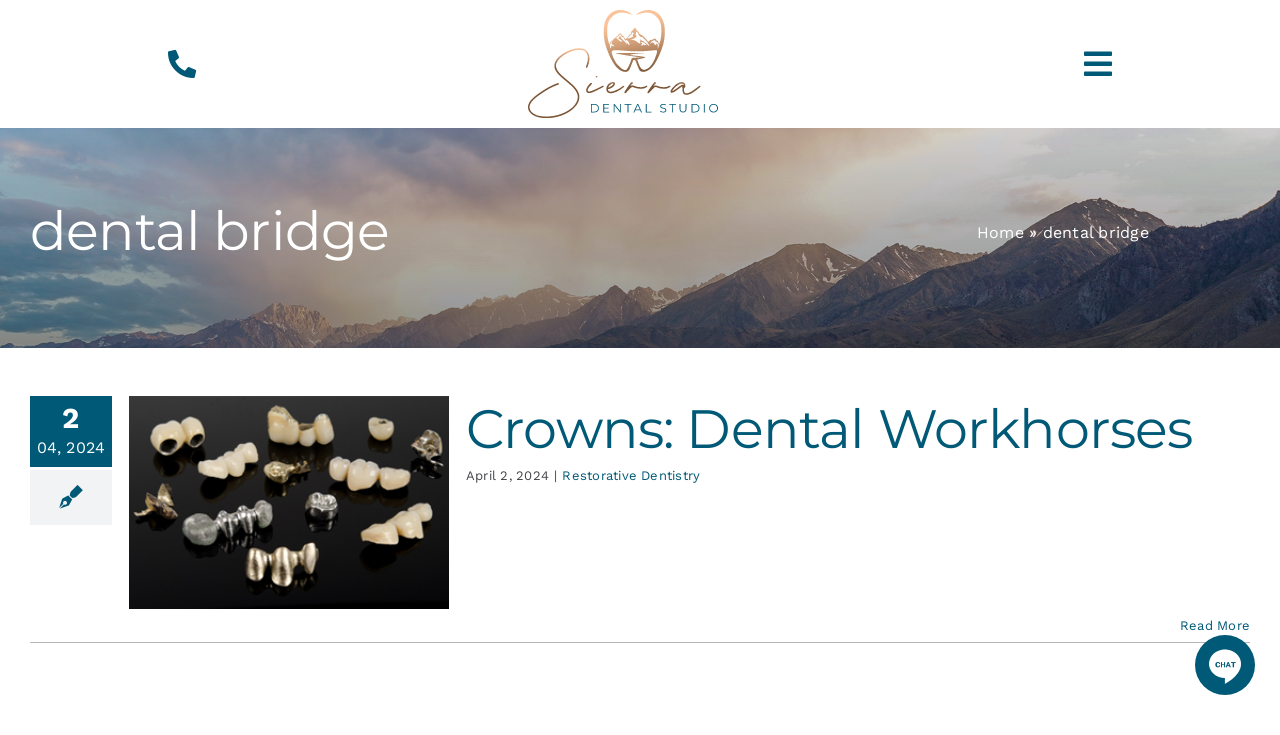

--- FILE ---
content_type: text/html; charset=UTF-8
request_url: http://www.sierradentalstudio.com/blog/tag/dental-bridge/
body_size: 19667
content:
<!DOCTYPE html> 
<html class="avada-html-layout-wide avada-html-header-position-top avada-html-is-archive" lang="en-US" prefix="og: http://ogp.me/ns# fb: http://ogp.me/ns/fb#"> 
<head>
<link rel="preload" href="http://www.sierradentalstudio.com/wp-content/themes/Avada/includes/lib/assets/fonts/icomoon/awb-icons.woff" as="font" type="font/woff" crossorigin> 
<link rel="preload" href="//www.sierradentalstudio.com/wp-content/themes/Avada/includes/lib/assets/fonts/fontawesome/webfonts/fa-brands-400.woff2" as="font" type="font/woff2" crossorigin> 
<link rel="preload" href="//www.sierradentalstudio.com/wp-content/themes/Avada/includes/lib/assets/fonts/fontawesome/webfonts/fa-regular-400.woff2" as="font" type="font/woff2" crossorigin> 
<link rel="preload" href="//www.sierradentalstudio.com/wp-content/themes/Avada/includes/lib/assets/fonts/fontawesome/webfonts/fa-solid-900.woff2" as="font" type="font/woff2" crossorigin> 
<link rel="preload" href="https://www.sierradentalstudio.com/wp-content/cache/fvm/min/0-css2f38259631affaaf4b74a826de275248076ef7aaaa864191ee33c1af4aaee.css" as="style" media="all" /> 
<link rel="preload" href="https://www.sierradentalstudio.com/wp-content/cache/fvm/min/0-css4e7477ef2acb8000707663c1cf5521f0fb264b53a7e0bc3c53b477eca580d.css" as="style" media="all" />
<script data-cfasync="false">if(navigator.userAgent.match(/MSIE|Internet Explorer/i)||navigator.userAgent.match(/Trident\/7\..*?rv:11/i)){var href=document.location.href;if(!href.match(/[?&]iebrowser/)){if(href.indexOf("?")==-1){if(href.indexOf("#")==-1){document.location.href=href+"?iebrowser=1"}else{document.location.href=href.replace("#","?iebrowser=1#")}}else{if(href.indexOf("#")==-1){document.location.href=href+"&iebrowser=1"}else{document.location.href=href.replace("#","&iebrowser=1#")}}}}</script>
<script data-cfasync="false">class FVMLoader{constructor(e){this.triggerEvents=e,this.eventOptions={passive:!0},this.userEventListener=this.triggerListener.bind(this),this.delayedScripts={normal:[],async:[],defer:[]},this.allJQueries=[]}_addUserInteractionListener(e){this.triggerEvents.forEach(t=>window.addEventListener(t,e.userEventListener,e.eventOptions))}_removeUserInteractionListener(e){this.triggerEvents.forEach(t=>window.removeEventListener(t,e.userEventListener,e.eventOptions))}triggerListener(){this._removeUserInteractionListener(this),"loading"===document.readyState?document.addEventListener("DOMContentLoaded",this._loadEverythingNow.bind(this)):this._loadEverythingNow()}async _loadEverythingNow(){this._runAllDelayedCSS(),this._delayEventListeners(),this._delayJQueryReady(this),this._handleDocumentWrite(),this._registerAllDelayedScripts(),await this._loadScriptsFromList(this.delayedScripts.normal),await this._loadScriptsFromList(this.delayedScripts.defer),await this._loadScriptsFromList(this.delayedScripts.async),await this._triggerDOMContentLoaded(),await this._triggerWindowLoad(),window.dispatchEvent(new Event("wpr-allScriptsLoaded"))}_registerAllDelayedScripts(){document.querySelectorAll("script[type=fvmdelay]").forEach(e=>{e.hasAttribute("src")?e.hasAttribute("async")&&!1!==e.async?this.delayedScripts.async.push(e):e.hasAttribute("defer")&&!1!==e.defer||"module"===e.getAttribute("data-type")?this.delayedScripts.defer.push(e):this.delayedScripts.normal.push(e):this.delayedScripts.normal.push(e)})}_runAllDelayedCSS(){document.querySelectorAll("link[rel=fvmdelay]").forEach(e=>{e.setAttribute("rel","stylesheet")})}async _transformScript(e){return await this._requestAnimFrame(),new Promise(t=>{const n=document.createElement("script");let r;[...e.attributes].forEach(e=>{let t=e.nodeName;"type"!==t&&("data-type"===t&&(t="type",r=e.nodeValue),n.setAttribute(t,e.nodeValue))}),e.hasAttribute("src")?(n.addEventListener("load",t),n.addEventListener("error",t)):(n.text=e.text,t()),e.parentNode.replaceChild(n,e)})}async _loadScriptsFromList(e){const t=e.shift();return t?(await this._transformScript(t),this._loadScriptsFromList(e)):Promise.resolve()}_delayEventListeners(){let e={};function t(t,n){!function(t){function n(n){return e[t].eventsToRewrite.indexOf(n)>=0?"wpr-"+n:n}e[t]||(e[t]={originalFunctions:{add:t.addEventListener,remove:t.removeEventListener},eventsToRewrite:[]},t.addEventListener=function(){arguments[0]=n(arguments[0]),e[t].originalFunctions.add.apply(t,arguments)},t.removeEventListener=function(){arguments[0]=n(arguments[0]),e[t].originalFunctions.remove.apply(t,arguments)})}(t),e[t].eventsToRewrite.push(n)}function n(e,t){let n=e[t];Object.defineProperty(e,t,{get:()=>n||function(){},set(r){e["wpr"+t]=n=r}})}t(document,"DOMContentLoaded"),t(window,"DOMContentLoaded"),t(window,"load"),t(window,"pageshow"),t(document,"readystatechange"),n(document,"onreadystatechange"),n(window,"onload"),n(window,"onpageshow")}_delayJQueryReady(e){let t=window.jQuery;Object.defineProperty(window,"jQuery",{get:()=>t,set(n){if(n&&n.fn&&!e.allJQueries.includes(n)){n.fn.ready=n.fn.init.prototype.ready=function(t){e.domReadyFired?t.bind(document)(n):document.addEventListener("DOMContentLoaded2",()=>t.bind(document)(n))};const t=n.fn.on;n.fn.on=n.fn.init.prototype.on=function(){if(this[0]===window){function e(e){return e.split(" ").map(e=>"load"===e||0===e.indexOf("load.")?"wpr-jquery-load":e).join(" ")}"string"==typeof arguments[0]||arguments[0]instanceof String?arguments[0]=e(arguments[0]):"object"==typeof arguments[0]&&Object.keys(arguments[0]).forEach(t=>{delete Object.assign(arguments[0],{[e(t)]:arguments[0][t]})[t]})}return t.apply(this,arguments),this},e.allJQueries.push(n)}t=n}})}async _triggerDOMContentLoaded(){this.domReadyFired=!0,await this._requestAnimFrame(),document.dispatchEvent(new Event("DOMContentLoaded2")),await this._requestAnimFrame(),window.dispatchEvent(new Event("DOMContentLoaded2")),await this._requestAnimFrame(),document.dispatchEvent(new Event("wpr-readystatechange")),await this._requestAnimFrame(),document.wpronreadystatechange&&document.wpronreadystatechange()}async _triggerWindowLoad(){await this._requestAnimFrame(),window.dispatchEvent(new Event("wpr-load")),await this._requestAnimFrame(),window.wpronload&&window.wpronload(),await this._requestAnimFrame(),this.allJQueries.forEach(e=>e(window).trigger("wpr-jquery-load")),window.dispatchEvent(new Event("wpr-pageshow")),await this._requestAnimFrame(),window.wpronpageshow&&window.wpronpageshow()}_handleDocumentWrite(){const e=new Map;document.write=document.writeln=function(t){const n=document.currentScript,r=document.createRange(),i=n.parentElement;let a=e.get(n);void 0===a&&(a=n.nextSibling,e.set(n,a));const s=document.createDocumentFragment();r.setStart(s,0),s.appendChild(r.createContextualFragment(t)),i.insertBefore(s,a)}}async _requestAnimFrame(){return new Promise(e=>requestAnimationFrame(e))}static run(){const e=new FVMLoader(["keydown","mousemove","touchmove","touchstart","touchend","wheel"]);e._addUserInteractionListener(e)}}FVMLoader.run();</script>
<meta http-equiv="X-UA-Compatible" content="IE=edge" />
<meta http-equiv="Content-Type" content="text/html; charset=utf-8"/>
<meta name="viewport" content="width=device-width, initial-scale=1" />
<meta name='robots' content='index, follow, max-image-preview:large, max-snippet:-1, max-video-preview:-1' /><title>dental bridge Archives | Sierra Dental Studio</title>
<link rel="canonical" href="http://www.sierradentalstudio.com/blog/tag/dental-bridge/" />
<meta property="og:locale" content="en_US" />
<meta property="og:type" content="article" />
<meta property="og:title" content="dental bridge Archives | Sierra Dental Studio" />
<meta property="og:url" content="http://www.sierradentalstudio.com/blog/tag/dental-bridge/" />
<meta property="og:site_name" content="Sierra Dental Studio" />
<meta property="og:image" content="https://www.sierradentalstudio.com/wp-content/uploads/sites/43/2023/02/logo-sierra-dental-studio-1200x675-1.jpg" />
<meta property="og:image:width" content="1200" />
<meta property="og:image:height" content="675" />
<meta property="og:image:type" content="image/jpeg" />
<meta name="twitter:card" content="summary_large_image" />
<meta name="twitter:site" content="@AlexiaLozanoDDS" />
<script type="application/ld+json" class="yoast-schema-graph">{"@context":"https://schema.org","@graph":[{"@type":"CollectionPage","@id":"http://www.sierradentalstudio.com/blog/tag/dental-bridge/","url":"http://www.sierradentalstudio.com/blog/tag/dental-bridge/","name":"dental bridge Archives | Sierra Dental Studio","isPartOf":{"@id":"https://www.sierradentalstudio.com/#website"},"primaryImageOfPage":{"@id":"http://www.sierradentalstudio.com/blog/tag/dental-bridge/#primaryimage"},"image":{"@id":"http://www.sierradentalstudio.com/blog/tag/dental-bridge/#primaryimage"},"thumbnailUrl":"https://www.sierradentalstudio.com/wp-content/uploads/sites/43/2024/01/dental-crowns-and-bridges.jpg","breadcrumb":{"@id":"http://www.sierradentalstudio.com/blog/tag/dental-bridge/#breadcrumb"},"inLanguage":"en-US"},{"@type":"ImageObject","inLanguage":"en-US","@id":"http://www.sierradentalstudio.com/blog/tag/dental-bridge/#primaryimage","url":"https://www.sierradentalstudio.com/wp-content/uploads/sites/43/2024/01/dental-crowns-and-bridges.jpg","contentUrl":"https://www.sierradentalstudio.com/wp-content/uploads/sites/43/2024/01/dental-crowns-and-bridges.jpg","width":300,"height":200,"caption":"Dental Crowns and Bridges"},{"@type":"BreadcrumbList","@id":"http://www.sierradentalstudio.com/blog/tag/dental-bridge/#breadcrumb","itemListElement":[{"@type":"ListItem","position":1,"name":"Home","item":"https://www.sierradentalstudio.com/"},{"@type":"ListItem","position":2,"name":"dental bridge"}]},{"@type":"WebSite","@id":"https://www.sierradentalstudio.com/#website","url":"https://www.sierradentalstudio.com/","name":"Sierra Dental Studio","description":"Your local Folsom dentist.","publisher":{"@id":"https://www.sierradentalstudio.com/#organization"},"alternateName":"Alexia Lozano, DDS","potentialAction":[{"@type":"SearchAction","target":{"@type":"EntryPoint","urlTemplate":"https://www.sierradentalstudio.com/?s={search_term_string}"},"query-input":{"@type":"PropertyValueSpecification","valueRequired":true,"valueName":"search_term_string"}}],"inLanguage":"en-US"},{"@type":"Organization","@id":"https://www.sierradentalstudio.com/#organization","name":"Sierra Dental Studio","alternateName":"Alexia Lozano, DDS","url":"https://www.sierradentalstudio.com/","logo":{"@type":"ImageObject","inLanguage":"en-US","@id":"https://www.sierradentalstudio.com/#/schema/logo/image/","url":"https://www.sierradentalstudio.com/wp-content/uploads/sites/43/2023/02/logo-sierra-dental-studio-696x696-1.jpg","contentUrl":"https://www.sierradentalstudio.com/wp-content/uploads/sites/43/2023/02/logo-sierra-dental-studio-696x696-1.jpg","width":696,"height":696,"caption":"Sierra Dental Studio"},"image":{"@id":"https://www.sierradentalstudio.com/#/schema/logo/image/"},"sameAs":["https://www.sierradentalstudio.com/","https://x.com/AlexiaLozanoDDS","https://www.google.com/maps?cid=8873098827766200239","https://app.deploymarketing.com/sierra-dental-studio-167644044244794","https://www.youtube.com/@sierradentalstudio"]}]}</script>
<link rel="alternate" type="application/rss+xml" title="Sierra Dental Studio &raquo; Feed" href="http://www.sierradentalstudio.com/feed/" />
<link rel="alternate" type="application/rss+xml" title="Sierra Dental Studio &raquo; Comments Feed" href="http://www.sierradentalstudio.com/comments/feed/" />
<link rel="alternate" type="application/rss+xml" title="Sierra Dental Studio &raquo; dental bridge Tag Feed" href="http://www.sierradentalstudio.com/blog/tag/dental-bridge/feed/" />
<meta property="og:locale" content="en_US"/>
<meta property="og:type" content="article"/>
<meta property="og:site_name" content="Sierra Dental Studio"/>
<meta property="og:title" content="dental bridge Archives | Sierra Dental Studio"/>
<meta property="og:url" content="http://www.sierradentalstudio.com/blog/crowns-dental-workhorses/"/>
<meta property="og:image" content="https://www.sierradentalstudio.com/wp-content/uploads/sites/43/2024/01/dental-crowns-and-bridges.jpg"/>
<meta property="og:image:width" content="300"/>
<meta property="og:image:height" content="200"/>
<meta property="og:image:type" content="image/jpeg"/> 
<link rel="icon" sizes="192x192" href="http://www.sierradentalstudio.com/wp-content/uploads/sites/43/2023/02/favicon-192x192-1.png" type="image/png"> 
<style id='wp-img-auto-sizes-contain-inline-css' type='text/css' media="all">img:is([sizes=auto i],[sizes^="auto," i]){contain-intrinsic-size:3000px 1500px}</style> 
<link rel='stylesheet' id='layerslider-css' href='https://www.sierradentalstudio.com/wp-content/cache/fvm/min/0-css2f38259631affaaf4b74a826de275248076ef7aaaa864191ee33c1af4aaee.css' type='text/css' media='all' /> 
<style id='wp-block-library-inline-css' type='text/css' media="all">:root{--wp-block-synced-color:#7a00df;--wp-block-synced-color--rgb:122,0,223;--wp-bound-block-color:var(--wp-block-synced-color);--wp-editor-canvas-background:#ddd;--wp-admin-theme-color:#007cba;--wp-admin-theme-color--rgb:0,124,186;--wp-admin-theme-color-darker-10:#006ba1;--wp-admin-theme-color-darker-10--rgb:0,107,160.5;--wp-admin-theme-color-darker-20:#005a87;--wp-admin-theme-color-darker-20--rgb:0,90,135;--wp-admin-border-width-focus:2px}@media (min-resolution:192dpi){:root{--wp-admin-border-width-focus:1.5px}}.wp-element-button{cursor:pointer}:root .has-very-light-gray-background-color{background-color:#eee}:root .has-very-dark-gray-background-color{background-color:#313131}:root .has-very-light-gray-color{color:#eee}:root .has-very-dark-gray-color{color:#313131}:root .has-vivid-green-cyan-to-vivid-cyan-blue-gradient-background{background:linear-gradient(135deg,#00d084,#0693e3)}:root .has-purple-crush-gradient-background{background:linear-gradient(135deg,#34e2e4,#4721fb 50%,#ab1dfe)}:root .has-hazy-dawn-gradient-background{background:linear-gradient(135deg,#faaca8,#dad0ec)}:root .has-subdued-olive-gradient-background{background:linear-gradient(135deg,#fafae1,#67a671)}:root .has-atomic-cream-gradient-background{background:linear-gradient(135deg,#fdd79a,#004a59)}:root .has-nightshade-gradient-background{background:linear-gradient(135deg,#330968,#31cdcf)}:root .has-midnight-gradient-background{background:linear-gradient(135deg,#020381,#2874fc)}:root{--wp--preset--font-size--normal:16px;--wp--preset--font-size--huge:42px}.has-regular-font-size{font-size:1em}.has-larger-font-size{font-size:2.625em}.has-normal-font-size{font-size:var(--wp--preset--font-size--normal)}.has-huge-font-size{font-size:var(--wp--preset--font-size--huge)}.has-text-align-center{text-align:center}.has-text-align-left{text-align:left}.has-text-align-right{text-align:right}.has-fit-text{white-space:nowrap!important}#end-resizable-editor-section{display:none}.aligncenter{clear:both}.items-justified-left{justify-content:flex-start}.items-justified-center{justify-content:center}.items-justified-right{justify-content:flex-end}.items-justified-space-between{justify-content:space-between}.screen-reader-text{border:0;clip-path:inset(50%);height:1px;margin:-1px;overflow:hidden;padding:0;position:absolute;width:1px;word-wrap:normal!important}.screen-reader-text:focus{background-color:#ddd;clip-path:none;color:#444;display:block;font-size:1em;height:auto;left:5px;line-height:normal;padding:15px 23px 14px;text-decoration:none;top:5px;width:auto;z-index:100000}html :where(.has-border-color){border-style:solid}html :where([style*=border-top-color]){border-top-style:solid}html :where([style*=border-right-color]){border-right-style:solid}html :where([style*=border-bottom-color]){border-bottom-style:solid}html :where([style*=border-left-color]){border-left-style:solid}html :where([style*=border-width]){border-style:solid}html :where([style*=border-top-width]){border-top-style:solid}html :where([style*=border-right-width]){border-right-style:solid}html :where([style*=border-bottom-width]){border-bottom-style:solid}html :where([style*=border-left-width]){border-left-style:solid}html :where(img[class*=wp-image-]){height:auto;max-width:100%}:where(figure){margin:0 0 1em}html :where(.is-position-sticky){--wp-admin--admin-bar--position-offset:var(--wp-admin--admin-bar--height,0px)}@media screen and (max-width:600px){html :where(.is-position-sticky){--wp-admin--admin-bar--position-offset:0px}}</style>
<style id='global-styles-inline-css' type='text/css' media="all">:root{--wp--preset--aspect-ratio--square:1;--wp--preset--aspect-ratio--4-3:4/3;--wp--preset--aspect-ratio--3-4:3/4;--wp--preset--aspect-ratio--3-2:3/2;--wp--preset--aspect-ratio--2-3:2/3;--wp--preset--aspect-ratio--16-9:16/9;--wp--preset--aspect-ratio--9-16:9/16;--wp--preset--color--black:#000000;--wp--preset--color--cyan-bluish-gray:#abb8c3;--wp--preset--color--white:#ffffff;--wp--preset--color--pale-pink:#f78da7;--wp--preset--color--vivid-red:#cf2e2e;--wp--preset--color--luminous-vivid-orange:#ff6900;--wp--preset--color--luminous-vivid-amber:#fcb900;--wp--preset--color--light-green-cyan:#7bdcb5;--wp--preset--color--vivid-green-cyan:#00d084;--wp--preset--color--pale-cyan-blue:#8ed1fc;--wp--preset--color--vivid-cyan-blue:#0693e3;--wp--preset--color--vivid-purple:#9b51e0;--wp--preset--color--awb-color-1:#ffffff;--wp--preset--color--awb-color-2:#f2f3f4;--wp--preset--color--awb-color-3:#fcc49a;--wp--preset--color--awb-color-4:#7d5636;--wp--preset--color--awb-color-5:#005976;--wp--preset--color--awb-color-6:#434549;--wp--preset--color--awb-color-7:#212326;--wp--preset--color--awb-color-8:#141617;--wp--preset--gradient--vivid-cyan-blue-to-vivid-purple:linear-gradient(135deg,rgb(6,147,227) 0%,rgb(155,81,224) 100%);--wp--preset--gradient--light-green-cyan-to-vivid-green-cyan:linear-gradient(135deg,rgb(122,220,180) 0%,rgb(0,208,130) 100%);--wp--preset--gradient--luminous-vivid-amber-to-luminous-vivid-orange:linear-gradient(135deg,rgb(252,185,0) 0%,rgb(255,105,0) 100%);--wp--preset--gradient--luminous-vivid-orange-to-vivid-red:linear-gradient(135deg,rgb(255,105,0) 0%,rgb(207,46,46) 100%);--wp--preset--gradient--very-light-gray-to-cyan-bluish-gray:linear-gradient(135deg,rgb(238,238,238) 0%,rgb(169,184,195) 100%);--wp--preset--gradient--cool-to-warm-spectrum:linear-gradient(135deg,rgb(74,234,220) 0%,rgb(151,120,209) 20%,rgb(207,42,186) 40%,rgb(238,44,130) 60%,rgb(251,105,98) 80%,rgb(254,248,76) 100%);--wp--preset--gradient--blush-light-purple:linear-gradient(135deg,rgb(255,206,236) 0%,rgb(152,150,240) 100%);--wp--preset--gradient--blush-bordeaux:linear-gradient(135deg,rgb(254,205,165) 0%,rgb(254,45,45) 50%,rgb(107,0,62) 100%);--wp--preset--gradient--luminous-dusk:linear-gradient(135deg,rgb(255,203,112) 0%,rgb(199,81,192) 50%,rgb(65,88,208) 100%);--wp--preset--gradient--pale-ocean:linear-gradient(135deg,rgb(255,245,203) 0%,rgb(182,227,212) 50%,rgb(51,167,181) 100%);--wp--preset--gradient--electric-grass:linear-gradient(135deg,rgb(202,248,128) 0%,rgb(113,206,126) 100%);--wp--preset--gradient--midnight:linear-gradient(135deg,rgb(2,3,129) 0%,rgb(40,116,252) 100%);--wp--preset--font-size--small:12px;--wp--preset--font-size--medium:20px;--wp--preset--font-size--large:24px;--wp--preset--font-size--x-large:42px;--wp--preset--font-size--normal:16px;--wp--preset--font-size--xlarge:32px;--wp--preset--font-size--huge:48px;--wp--preset--spacing--20:0.44rem;--wp--preset--spacing--30:0.67rem;--wp--preset--spacing--40:1rem;--wp--preset--spacing--50:1.5rem;--wp--preset--spacing--60:2.25rem;--wp--preset--spacing--70:3.38rem;--wp--preset--spacing--80:5.06rem;--wp--preset--shadow--natural:6px 6px 9px rgba(0, 0, 0, 0.2);--wp--preset--shadow--deep:12px 12px 50px rgba(0, 0, 0, 0.4);--wp--preset--shadow--sharp:6px 6px 0px rgba(0, 0, 0, 0.2);--wp--preset--shadow--outlined:6px 6px 0px -3px rgb(255, 255, 255), 6px 6px rgb(0, 0, 0);--wp--preset--shadow--crisp:6px 6px 0px rgb(0, 0, 0)}:where(.is-layout-flex){gap:.5em}:where(.is-layout-grid){gap:.5em}body .is-layout-flex{display:flex}.is-layout-flex{flex-wrap:wrap;align-items:center}.is-layout-flex>:is(*,div){margin:0}body .is-layout-grid{display:grid}.is-layout-grid>:is(*,div){margin:0}:where(.wp-block-columns.is-layout-flex){gap:2em}:where(.wp-block-columns.is-layout-grid){gap:2em}:where(.wp-block-post-template.is-layout-flex){gap:1.25em}:where(.wp-block-post-template.is-layout-grid){gap:1.25em}.has-black-color{color:var(--wp--preset--color--black)!important}.has-cyan-bluish-gray-color{color:var(--wp--preset--color--cyan-bluish-gray)!important}.has-white-color{color:var(--wp--preset--color--white)!important}.has-pale-pink-color{color:var(--wp--preset--color--pale-pink)!important}.has-vivid-red-color{color:var(--wp--preset--color--vivid-red)!important}.has-luminous-vivid-orange-color{color:var(--wp--preset--color--luminous-vivid-orange)!important}.has-luminous-vivid-amber-color{color:var(--wp--preset--color--luminous-vivid-amber)!important}.has-light-green-cyan-color{color:var(--wp--preset--color--light-green-cyan)!important}.has-vivid-green-cyan-color{color:var(--wp--preset--color--vivid-green-cyan)!important}.has-pale-cyan-blue-color{color:var(--wp--preset--color--pale-cyan-blue)!important}.has-vivid-cyan-blue-color{color:var(--wp--preset--color--vivid-cyan-blue)!important}.has-vivid-purple-color{color:var(--wp--preset--color--vivid-purple)!important}.has-black-background-color{background-color:var(--wp--preset--color--black)!important}.has-cyan-bluish-gray-background-color{background-color:var(--wp--preset--color--cyan-bluish-gray)!important}.has-white-background-color{background-color:var(--wp--preset--color--white)!important}.has-pale-pink-background-color{background-color:var(--wp--preset--color--pale-pink)!important}.has-vivid-red-background-color{background-color:var(--wp--preset--color--vivid-red)!important}.has-luminous-vivid-orange-background-color{background-color:var(--wp--preset--color--luminous-vivid-orange)!important}.has-luminous-vivid-amber-background-color{background-color:var(--wp--preset--color--luminous-vivid-amber)!important}.has-light-green-cyan-background-color{background-color:var(--wp--preset--color--light-green-cyan)!important}.has-vivid-green-cyan-background-color{background-color:var(--wp--preset--color--vivid-green-cyan)!important}.has-pale-cyan-blue-background-color{background-color:var(--wp--preset--color--pale-cyan-blue)!important}.has-vivid-cyan-blue-background-color{background-color:var(--wp--preset--color--vivid-cyan-blue)!important}.has-vivid-purple-background-color{background-color:var(--wp--preset--color--vivid-purple)!important}.has-black-border-color{border-color:var(--wp--preset--color--black)!important}.has-cyan-bluish-gray-border-color{border-color:var(--wp--preset--color--cyan-bluish-gray)!important}.has-white-border-color{border-color:var(--wp--preset--color--white)!important}.has-pale-pink-border-color{border-color:var(--wp--preset--color--pale-pink)!important}.has-vivid-red-border-color{border-color:var(--wp--preset--color--vivid-red)!important}.has-luminous-vivid-orange-border-color{border-color:var(--wp--preset--color--luminous-vivid-orange)!important}.has-luminous-vivid-amber-border-color{border-color:var(--wp--preset--color--luminous-vivid-amber)!important}.has-light-green-cyan-border-color{border-color:var(--wp--preset--color--light-green-cyan)!important}.has-vivid-green-cyan-border-color{border-color:var(--wp--preset--color--vivid-green-cyan)!important}.has-pale-cyan-blue-border-color{border-color:var(--wp--preset--color--pale-cyan-blue)!important}.has-vivid-cyan-blue-border-color{border-color:var(--wp--preset--color--vivid-cyan-blue)!important}.has-vivid-purple-border-color{border-color:var(--wp--preset--color--vivid-purple)!important}.has-vivid-cyan-blue-to-vivid-purple-gradient-background{background:var(--wp--preset--gradient--vivid-cyan-blue-to-vivid-purple)!important}.has-light-green-cyan-to-vivid-green-cyan-gradient-background{background:var(--wp--preset--gradient--light-green-cyan-to-vivid-green-cyan)!important}.has-luminous-vivid-amber-to-luminous-vivid-orange-gradient-background{background:var(--wp--preset--gradient--luminous-vivid-amber-to-luminous-vivid-orange)!important}.has-luminous-vivid-orange-to-vivid-red-gradient-background{background:var(--wp--preset--gradient--luminous-vivid-orange-to-vivid-red)!important}.has-very-light-gray-to-cyan-bluish-gray-gradient-background{background:var(--wp--preset--gradient--very-light-gray-to-cyan-bluish-gray)!important}.has-cool-to-warm-spectrum-gradient-background{background:var(--wp--preset--gradient--cool-to-warm-spectrum)!important}.has-blush-light-purple-gradient-background{background:var(--wp--preset--gradient--blush-light-purple)!important}.has-blush-bordeaux-gradient-background{background:var(--wp--preset--gradient--blush-bordeaux)!important}.has-luminous-dusk-gradient-background{background:var(--wp--preset--gradient--luminous-dusk)!important}.has-pale-ocean-gradient-background{background:var(--wp--preset--gradient--pale-ocean)!important}.has-electric-grass-gradient-background{background:var(--wp--preset--gradient--electric-grass)!important}.has-midnight-gradient-background{background:var(--wp--preset--gradient--midnight)!important}.has-small-font-size{font-size:var(--wp--preset--font-size--small)!important}.has-medium-font-size{font-size:var(--wp--preset--font-size--medium)!important}.has-large-font-size{font-size:var(--wp--preset--font-size--large)!important}.has-x-large-font-size{font-size:var(--wp--preset--font-size--x-large)!important}</style> 
<style id='classic-theme-styles-inline-css' type='text/css' media="all">/*! This file is auto-generated */ .wp-block-button__link{color:#fff;background-color:#32373c;border-radius:9999px;box-shadow:none;text-decoration:none;padding:calc(.667em + 2px) calc(1.333em + 2px);font-size:1.125em}.wp-block-file__button{background:#32373c;color:#fff;text-decoration:none}</style> 
<link rel='stylesheet' id='fusion-dynamic-css-css' href='https://www.sierradentalstudio.com/wp-content/cache/fvm/min/0-css4e7477ef2acb8000707663c1cf5521f0fb264b53a7e0bc3c53b477eca580d.css' type='text/css' media='all' /> 
<script type="text/javascript" src="http://www.sierradentalstudio.com/wp-includes/js/jquery/jquery.min.js?ver=3.7.1" id="jquery-core-js"></script>
<script type="text/javascript" src="http://www.sierradentalstudio.com/wp-includes/js/jquery/jquery-migrate.min.js?ver=3.4.1" id="jquery-migrate-js"></script>
<script type="text/javascript" id="layerslider-utils-js-extra">
/* <![CDATA[ */
var LS_Meta = {"v":"7.14.1","fixGSAP":"1"};
//# sourceURL=layerslider-utils-js-extra
/* ]]> */
</script>
<script type="text/javascript" src="http://www.sierradentalstudio.com/wp-content/plugins/LayerSlider/assets/static/layerslider/js/layerslider.utils.js?ver=7.14.1" id="layerslider-utils-js"></script>
<script type="text/javascript" src="http://www.sierradentalstudio.com/wp-content/plugins/LayerSlider/assets/static/layerslider/js/layerslider.kreaturamedia.jquery.js?ver=7.14.1" id="layerslider-js"></script>
<script type="text/javascript" src="http://www.sierradentalstudio.com/wp-content/plugins/LayerSlider/assets/static/layerslider/js/layerslider.transitions.js?ver=7.14.1" id="layerslider-transitions-js"></script>
<style type="text/css" id="css-fb-visibility" media="all">@media screen and (max-width:640px){.fusion-no-small-visibility{display:none!important}body .sm-text-align-center{text-align:center!important}body .sm-text-align-left{text-align:left!important}body .sm-text-align-right{text-align:right!important}body .sm-text-align-justify{text-align:justify!important}body .sm-flex-align-center{justify-content:center!important}body .sm-flex-align-flex-start{justify-content:flex-start!important}body .sm-flex-align-flex-end{justify-content:flex-end!important}body .sm-mx-auto{margin-left:auto!important;margin-right:auto!important}body .sm-ml-auto{margin-left:auto!important}body .sm-mr-auto{margin-right:auto!important}body .fusion-absolute-position-small{position:absolute;width:100%}.awb-sticky.awb-sticky-small{position:sticky;top:var(--awb-sticky-offset,0)}}@media screen and (min-width:641px) and (max-width:1410px){.fusion-no-medium-visibility{display:none!important}body .md-text-align-center{text-align:center!important}body .md-text-align-left{text-align:left!important}body .md-text-align-right{text-align:right!important}body .md-text-align-justify{text-align:justify!important}body .md-flex-align-center{justify-content:center!important}body .md-flex-align-flex-start{justify-content:flex-start!important}body .md-flex-align-flex-end{justify-content:flex-end!important}body .md-mx-auto{margin-left:auto!important;margin-right:auto!important}body .md-ml-auto{margin-left:auto!important}body .md-mr-auto{margin-right:auto!important}body .fusion-absolute-position-medium{position:absolute;width:100%}.awb-sticky.awb-sticky-medium{position:sticky;top:var(--awb-sticky-offset,0)}}@media screen and (min-width:1411px){.fusion-no-large-visibility{display:none!important}body .lg-text-align-center{text-align:center!important}body .lg-text-align-left{text-align:left!important}body .lg-text-align-right{text-align:right!important}body .lg-text-align-justify{text-align:justify!important}body .lg-flex-align-center{justify-content:center!important}body .lg-flex-align-flex-start{justify-content:flex-start!important}body .lg-flex-align-flex-end{justify-content:flex-end!important}body .lg-mx-auto{margin-left:auto!important;margin-right:auto!important}body .lg-ml-auto{margin-left:auto!important}body .lg-mr-auto{margin-right:auto!important}body .fusion-absolute-position-large{position:absolute;width:100%}.awb-sticky.awb-sticky-large{position:sticky;top:var(--awb-sticky-offset,0)}}</style> 
<script type="text/javascript">
var doc = document.documentElement;
doc.setAttribute( 'data-useragent', navigator.userAgent );
</script>
<script async src="https://www.googletagmanager.com/gtag/js?id=G-F4SBSHGNYN"></script>
<script>
window.dataLayer = window.dataLayer || [];
function gtag(){dataLayer.push(arguments);}
gtag('js', new Date());
gtag('config', 'G-F4SBSHGNYN');
</script>
<script defer type="text/javascript" src="https://app.deploymarketing.com/embed/v6/143115/1/2176255542/ab0c8aa9a47307b6f9492b6ebdc36927da50841d383cb819"></script>
<div id="bf-revz-widget-2176255542"></div> 
</head>
<body class="archive tag tag-dental-bridge tag-192 wp-theme-Avada wp-child-theme-sierradentalstudio fusion-image-hovers fusion-pagination-sizing fusion-button_type-flat fusion-button_span-no fusion-button_gradient-linear avada-image-rollover-circle-yes avada-image-rollover-yes avada-image-rollover-direction-left fusion-body ltr fusion-sticky-header no-tablet-sticky-header no-mobile-sticky-header no-mobile-slidingbar no-desktop-totop no-mobile-totop avada-has-rev-slider-styles fusion-disable-outline fusion-sub-menu-fade mobile-logo-pos-left layout-wide-mode avada-has-boxed-modal-shadow-none layout-scroll-offset-full avada-has-zero-margin-offset-top fusion-top-header menu-text-align-center mobile-menu-design-classic fusion-show-pagination-text fusion-header-layout-v3 avada-responsive avada-footer-fx-none avada-menu-highlight-style-bar fusion-search-form-clean fusion-main-menu-search-overlay fusion-avatar-circle avada-dropdown-styles avada-blog-layout-medium alternate avada-blog-archive-layout-medium alternate avada-header-shadow-no avada-menu-icon-position-left avada-has-megamenu-shadow avada-has-mobile-menu-search avada-has-main-nav-search-icon avada-has-breadcrumb-mobile-hidden avada-has-titlebar-hide avada-header-border-color-full-transparent avada-has-pagination-width_height avada-flyout-menu-direction-fade avada-ec-views-v1" data-awb-post-id="2988"> <a class="skip-link screen-reader-text" href="#content">Skip to content</a> <div id="boxed-wrapper"> <div id="wrapper" class="fusion-wrapper"> <div id="home" style="position:relative;top:-1px;"></div> <div class="fusion-tb-header"><div class="fusion-fullwidth fullwidth-box fusion-builder-row-1 fusion-flex-container has-pattern-background has-mask-background hundred-percent-fullwidth non-hundred-percent-height-scrolling fusion-custom-z-index" style="--awb-border-sizes-top:0px;--awb-border-sizes-bottom:0px;--awb-border-sizes-left:0px;--awb-border-sizes-right:0px;--awb-border-radius-top-left:0px;--awb-border-radius-top-right:0px;--awb-border-radius-bottom-right:0px;--awb-border-radius-bottom-left:0px;--awb-z-index:20051;--awb-padding-top:10px;--awb-padding-bottom:10px;--awb-padding-right-medium:30px;--awb-padding-left-medium:30px;--awb-padding-right-small:0px;--awb-padding-left-small:0px;--awb-margin-top:0px;--awb-margin-bottom:0px;--awb-background-color:rgba(255,255,255,0);--awb-flex-wrap:wrap;" ><div class="fusion-builder-row fusion-row fusion-flex-align-items-center fusion-flex-justify-content-space-evenly fusion-flex-content-wrap" style="width:calc( 100% + 0px ) !important;max-width:calc( 100% + 0px ) !important;margin-left: calc(-0px / 2 );margin-right: calc(-0px / 2 );"><div class="fusion-layout-column fusion_builder_column fusion-builder-column-0 fusion-flex-column fusion-flex-align-self-center fusion-animated" style="--awb-bg-size:cover;--awb-width-large:34%;--awb-margin-top-large:0px;--awb-spacing-right-large:calc( 0.058823529411765 * calc( 100% - 0 ) );--awb-margin-bottom-large:0px;--awb-spacing-left-large:calc( 0.058823529411765 * calc( 100% - 0 ) );--awb-width-medium:25%;--awb-order-medium:0;--awb-spacing-right-medium:calc( 0.08 * calc( 100% - 0 ) );--awb-spacing-left-medium:calc( 0.08 * calc( 100% - 0 ) );--awb-width-small:25%;--awb-order-small:0;--awb-spacing-right-small:calc( 0.08 * calc( 100% - 0 ) );--awb-spacing-left-small:calc( 0.08 * calc( 100% - 0 ) );" data-animationType="fadeInLeft" data-animationDuration="0.8" data-animationOffset="top-into-view"><div class="fusion-column-wrapper fusion-column-has-shadow fusion-flex-justify-content-center fusion-content-layout-column"><nav class="awb-menu awb-menu_row awb-menu_em-hover mobile-mode-collapse-to-button awb-menu_icons-left awb-menu_dc-yes mobile-trigger-fullwidth-off awb-menu_mobile-toggle awb-menu_indent-left mobile-size-full-absolute loading mega-menu-loading awb-menu_desktop awb-menu_dropdown awb-menu_expand-right awb-menu_transition-fade fusion-no-small-visibility fusion-no-medium-visibility" style="--awb-font-size:var(--awb-typography3-font-size);--awb-line-height:var(--awb-typography3-line-height);--awb-text-transform:uppercase;--awb-border-radius-top-left:50px;--awb-border-radius-top-right:50px;--awb-border-radius-bottom-right:50px;--awb-border-radius-bottom-left:50px;--awb-gap:40px;--awb-align-items:center;--awb-justify-content:center;--awb-items-padding-top:16px;--awb-items-padding-right:20px;--awb-items-padding-bottom:16px;--awb-items-padding-left:20px;--awb-border-color:var(--awb-color1);--awb-color:var(--awb-color4);--awb-letter-spacing:var(--awb-typography3-letter-spacing);--awb-active-color:var(--awb-color4);--awb-active-bg:var(--awb-color2);--awb-active-border-color:var(--awb-color5);--awb-submenu-color:hsla(var(--awb-color1-h),var(--awb-color1-s),var(--awb-color1-l),calc(var(--awb-color1-a) - 20%));--awb-submenu-bg:var(--awb-color5);--awb-submenu-sep-color:hsla(var(--awb-color1-h),var(--awb-color1-s),var(--awb-color1-l),calc(var(--awb-color1-a) - 80%));--awb-submenu-active-bg:hsla(var(--awb-color5-h),var(--awb-color5-s),calc(var(--awb-color5-l) - 1%),var(--awb-color5-a));--awb-submenu-active-color:var(--awb-color1);--awb-submenu-space:39px;--awb-submenu-font-size:var(--awb-typography5-font-size);--awb-submenu-text-transform:var(--awb-typography5-text-transform);--awb-submenu-line-height:var(--awb-typography5-line-height);--awb-submenu-letter-spacing:var(--awb-typography5-letter-spacing);--awb-icons-color:var(--awb-color1);--awb-icons-hover-color:var(--awb-color1);--awb-main-justify-content:flex-start;--awb-mobile-bg:var(--awb-color1);--awb-mobile-color:var(--awb-color7);--awb-mobile-active-bg:var(--awb-color1);--awb-mobile-active-color:var(--awb-color8);--awb-mobile-trigger-color:var(--awb-color8);--awb-justify-title:flex-start;--awb-mobile-justify:flex-start;--awb-mobile-caret-left:auto;--awb-mobile-caret-right:0;--awb-fusion-font-family-typography:&quot;Montserrat&quot;;--awb-fusion-font-style-typography:normal;--awb-fusion-font-weight-typography:500;--awb-fusion-font-family-submenu-typography:&quot;Work Sans&quot;;--awb-fusion-font-style-submenu-typography:normal;--awb-fusion-font-weight-submenu-typography:400;--awb-fusion-font-family-mobile-typography:&quot;Inter&quot;;--awb-fusion-font-style-mobile-typography:normal;--awb-fusion-font-weight-mobile-typography:700;" aria-label="Header Blocks Left Menu" data-breakpoint="0" data-count="0" data-transition-type="fade" data-transition-time="300" data-expand="right"><ul id="menu-header-blocks-left-menu" class="fusion-menu awb-menu__main-ul awb-menu__main-ul_row"><li id="menu-item-1998" class="menu-item menu-item-type-post_type menu-item-object-page menu-item-has-children menu-item-1998 awb-menu__li awb-menu__main-li awb-menu__main-li_regular" data-item-id="1998"><span class="awb-menu__main-background-default awb-menu__main-background-default_fade"></span><span class="awb-menu__main-background-active awb-menu__main-background-active_fade"></span><a href="http://www.sierradentalstudio.com/about/" class="awb-menu__main-a awb-menu__main-a_regular"><span class="menu-text">About</span><span class="awb-menu__open-nav-submenu-hover"></span></a><button type="button" aria-label="Open submenu of About" aria-expanded="false" class="awb-menu__open-nav-submenu_mobile awb-menu__open-nav-submenu_main"></button><ul class="awb-menu__sub-ul awb-menu__sub-ul_main"><li id="menu-item-2004" class="menu-item menu-item-type-post_type menu-item-object-page menu-item-2004 awb-menu__li awb-menu__sub-li" ><a href="http://www.sierradentalstudio.com/about/first-visit/" class="awb-menu__sub-a"><span>First Visit</span></a></li><li id="menu-item-2005" class="menu-item menu-item-type-post_type menu-item-object-page menu-item-2005 awb-menu__li awb-menu__sub-li" ><a href="http://www.sierradentalstudio.com/about/forms/" class="awb-menu__sub-a"><span>Forms</span></a></li><li id="menu-item-2006" class="menu-item menu-item-type-post_type menu-item-object-page menu-item-2006 awb-menu__li awb-menu__sub-li" ><a href="http://www.sierradentalstudio.com/about/reviews/" class="awb-menu__sub-a"><span>Reviews</span></a></li><li id="menu-item-2007" class="menu-item menu-item-type-post_type menu-item-object-page menu-item-2007 awb-menu__li awb-menu__sub-li" ><a href="http://www.sierradentalstudio.com/about/tour/" class="awb-menu__sub-a"><span>Office Tour</span></a></li><li id="menu-item-2009" class="menu-item menu-item-type-post_type menu-item-object-page menu-item-2009 awb-menu__li awb-menu__sub-li" ><a href="http://www.sierradentalstudio.com/about/insurance/" class="awb-menu__sub-a"><span>Insurance</span></a></li><li id="menu-item-2010" class="menu-item menu-item-type-post_type menu-item-object-page menu-item-has-children menu-item-2010 awb-menu__li awb-menu__sub-li" ><a href="http://www.sierradentalstudio.com/about/financing/" class="awb-menu__sub-a"><span>Financing</span><span class="awb-menu__open-nav-submenu-hover"></span></a><button type="button" aria-label="Open submenu of Financing" aria-expanded="false" class="awb-menu__open-nav-submenu_mobile awb-menu__open-nav-submenu_sub"></button><ul class="awb-menu__sub-ul awb-menu__sub-ul_grand"><li id="menu-item-2490" class="menu-item menu-item-type-custom menu-item-object-custom menu-item-2490 awb-menu__li awb-menu__sub-li" ><a href="https://carecredit.com/go/882VMD/" class="awb-menu__sub-a"><span>CareCredit® Application</span></a></li></ul></li><li id="menu-item-2938" class="menu-item menu-item-type-custom menu-item-object-custom menu-item-2938 awb-menu__li awb-menu__sub-li" ><a href="#" class="awb-menu__sub-a"><span>Pay Online</span></a></li><li id="menu-item-2011" class="menu-item menu-item-type-post_type menu-item-object-page menu-item-2011 awb-menu__li awb-menu__sub-li" ><a href="http://www.sierradentalstudio.com/about/infection-control/" class="awb-menu__sub-a"><span>Infection Control</span></a></li></ul></li><li id="menu-item-1999" class="menu-item menu-item-type-post_type menu-item-object-page menu-item-has-children menu-item-1999 awb-menu__li awb-menu__main-li awb-menu__main-li_regular" data-item-id="1999"><span class="awb-menu__main-background-default awb-menu__main-background-default_fade"></span><span class="awb-menu__main-background-active awb-menu__main-background-active_fade"></span><a href="http://www.sierradentalstudio.com/meet/" class="awb-menu__main-a awb-menu__main-a_regular"><span class="menu-text">Meet</span><span class="awb-menu__open-nav-submenu-hover"></span></a><button type="button" aria-label="Open submenu of Meet" aria-expanded="false" class="awb-menu__open-nav-submenu_mobile awb-menu__open-nav-submenu_main"></button><ul class="awb-menu__sub-ul awb-menu__sub-ul_main"><li id="menu-item-2012" class="menu-item menu-item-type-custom menu-item-object-custom menu-item-2012 awb-menu__li awb-menu__sub-li" ><a href="https://www.sierradentalstudio.com/meet/#alexia-o-lozano-dds" class="awb-menu__sub-a"><span>Alexia O. Lozano, DDS</span></a></li><li id="menu-item-2013" class="menu-item menu-item-type-custom menu-item-object-custom menu-item-2013 awb-menu__li awb-menu__sub-li" ><a href="https://www.sierradentalstudio.com/meet/#our-team" class="awb-menu__sub-a"><span>Our Team</span></a></li></ul></li><li id="menu-item-2000" class="menu-item menu-item-type-post_type menu-item-object-page menu-item-has-children menu-item-2000 awb-menu__li awb-menu__main-li awb-menu__main-li_regular" data-item-id="2000"><span class="awb-menu__main-background-default awb-menu__main-background-default_fade"></span><span class="awb-menu__main-background-active awb-menu__main-background-active_fade"></span><a href="http://www.sierradentalstudio.com/services/" class="awb-menu__main-a awb-menu__main-a_regular"><span class="menu-text">Services</span><span class="awb-menu__open-nav-submenu-hover"></span></a><button type="button" aria-label="Open submenu of Services" aria-expanded="false" class="awb-menu__open-nav-submenu_mobile awb-menu__open-nav-submenu_main"></button><ul class="awb-menu__sub-ul awb-menu__sub-ul_main"><li id="menu-item-2015" class="menu-item menu-item-type-post_type menu-item-object-page menu-item-has-children menu-item-2015 awb-menu__li awb-menu__sub-li" ><a href="http://www.sierradentalstudio.com/services/preventative-dentistry/" class="awb-menu__sub-a"><span>Preventative Dentistry</span><span class="awb-menu__open-nav-submenu-hover"></span></a><button type="button" aria-label="Open submenu of Preventative Dentistry" aria-expanded="false" class="awb-menu__open-nav-submenu_mobile awb-menu__open-nav-submenu_sub"></button><ul class="awb-menu__sub-ul awb-menu__sub-ul_grand"><li id="menu-item-2016" class="menu-item menu-item-type-post_type menu-item-object-page menu-item-2016 awb-menu__li awb-menu__sub-li" ><a href="http://www.sierradentalstudio.com/services/preventative-dentistry/exams-and-cleanings/" class="awb-menu__sub-a"><span>Exams &#038; Cleanings</span></a></li><li id="menu-item-2017" class="menu-item menu-item-type-post_type menu-item-object-page menu-item-2017 awb-menu__li awb-menu__sub-li" ><a href="http://www.sierradentalstudio.com/services/preventative-dentistry/oral-cancer-screenings/" class="awb-menu__sub-a"><span>Oral Cancer Screenings</span></a></li><li id="menu-item-2019" class="menu-item menu-item-type-post_type menu-item-object-page menu-item-2019 awb-menu__li awb-menu__sub-li" ><a href="http://www.sierradentalstudio.com/services/preventative-dentistry/brushing-tips/" class="awb-menu__sub-a"><span>Brushing Tips</span></a></li><li id="menu-item-2020" class="menu-item menu-item-type-post_type menu-item-object-page menu-item-2020 awb-menu__li awb-menu__sub-li" ><a href="http://www.sierradentalstudio.com/services/preventative-dentistry/flossing-tips/" class="awb-menu__sub-a"><span>Flossing Tips</span></a></li></ul></li><li id="menu-item-2021" class="menu-item menu-item-type-post_type menu-item-object-page menu-item-has-children menu-item-2021 awb-menu__li awb-menu__sub-li" ><a href="http://www.sierradentalstudio.com/services/restorative-dentistry/" class="awb-menu__sub-a"><span>Restorative Dentistry</span><span class="awb-menu__open-nav-submenu-hover"></span></a><button type="button" aria-label="Open submenu of Restorative Dentistry" aria-expanded="false" class="awb-menu__open-nav-submenu_mobile awb-menu__open-nav-submenu_sub"></button><ul class="awb-menu__sub-ul awb-menu__sub-ul_grand"><li id="menu-item-2022" class="menu-item menu-item-type-post_type menu-item-object-page menu-item-2022 awb-menu__li awb-menu__sub-li" ><a href="http://www.sierradentalstudio.com/services/restorative-dentistry/dental-implants/" class="awb-menu__sub-a"><span>Dental Implants</span></a></li><li id="menu-item-2023" class="menu-item menu-item-type-post_type menu-item-object-page menu-item-2023 awb-menu__li awb-menu__sub-li" ><a href="http://www.sierradentalstudio.com/services/restorative-dentistry/implant-dentures/" class="awb-menu__sub-a"><span>Implant Dentures</span></a></li><li id="menu-item-2024" class="menu-item menu-item-type-post_type menu-item-object-page menu-item-2024 awb-menu__li awb-menu__sub-li" ><a href="http://www.sierradentalstudio.com/services/restorative-dentistry/dentures/" class="awb-menu__sub-a"><span>Dentures</span></a></li><li id="menu-item-2025" class="menu-item menu-item-type-post_type menu-item-object-page menu-item-2025 awb-menu__li awb-menu__sub-li" ><a href="http://www.sierradentalstudio.com/services/restorative-dentistry/fillings/" class="awb-menu__sub-a"><span>Fillings</span></a></li><li id="menu-item-2026" class="menu-item menu-item-type-post_type menu-item-object-page menu-item-2026 awb-menu__li awb-menu__sub-li" ><a href="http://www.sierradentalstudio.com/services/restorative-dentistry/inlays-and-onlays/" class="awb-menu__sub-a"><span>Inlays &#038; Onlays</span></a></li><li id="menu-item-2027" class="menu-item menu-item-type-post_type menu-item-object-page menu-item-2027 awb-menu__li awb-menu__sub-li" ><a href="http://www.sierradentalstudio.com/services/restorative-dentistry/crowns/" class="awb-menu__sub-a"><span>Crowns</span></a></li><li id="menu-item-2028" class="menu-item menu-item-type-post_type menu-item-object-page menu-item-2028 awb-menu__li awb-menu__sub-li" ><a href="http://www.sierradentalstudio.com/services/restorative-dentistry/bridges/" class="awb-menu__sub-a"><span>Bridges</span></a></li><li id="menu-item-2029" class="menu-item menu-item-type-post_type menu-item-object-page menu-item-2029 awb-menu__li awb-menu__sub-li" ><a href="http://www.sierradentalstudio.com/services/restorative-dentistry/extractions/" class="awb-menu__sub-a"><span>Extractions</span></a></li></ul></li><li id="menu-item-2030" class="menu-item menu-item-type-post_type menu-item-object-page menu-item-has-children menu-item-2030 awb-menu__li awb-menu__sub-li" ><a href="http://www.sierradentalstudio.com/services/cosmetic-dentistry/" class="awb-menu__sub-a"><span>Cosmetic Dentistry</span><span class="awb-menu__open-nav-submenu-hover"></span></a><button type="button" aria-label="Open submenu of Cosmetic Dentistry" aria-expanded="false" class="awb-menu__open-nav-submenu_mobile awb-menu__open-nav-submenu_sub"></button><ul class="awb-menu__sub-ul awb-menu__sub-ul_grand"><li id="menu-item-2031" class="menu-item menu-item-type-post_type menu-item-object-page menu-item-2031 awb-menu__li awb-menu__sub-li" ><a href="http://www.sierradentalstudio.com/services/cosmetic-dentistry/porcelain-veneers/" class="awb-menu__sub-a"><span>Porcelain Veneers</span></a></li><li id="menu-item-2032" class="menu-item menu-item-type-post_type menu-item-object-page menu-item-2032 awb-menu__li awb-menu__sub-li" ><a href="http://www.sierradentalstudio.com/services/cosmetic-dentistry/teeth-whitening/" class="awb-menu__sub-a"><span>Teeth Whitening</span></a></li><li id="menu-item-2033" class="menu-item menu-item-type-post_type menu-item-object-page menu-item-2033 awb-menu__li awb-menu__sub-li" ><a href="http://www.sierradentalstudio.com/services/cosmetic-dentistry/tooth-colored-fillings/" class="awb-menu__sub-a"><span>Tooth-Colored Fillings</span></a></li><li id="menu-item-2034" class="menu-item menu-item-type-post_type menu-item-object-page menu-item-2034 awb-menu__li awb-menu__sub-li" ><a href="http://www.sierradentalstudio.com/services/cosmetic-dentistry/bonding/" class="awb-menu__sub-a"><span>Bonding</span></a></li><li id="menu-item-2035" class="menu-item menu-item-type-post_type menu-item-object-page menu-item-2035 awb-menu__li awb-menu__sub-li" ><a href="http://www.sierradentalstudio.com/services/cosmetic-dentistry/gum-lifts/" class="awb-menu__sub-a"><span>Gum Lifts</span></a></li></ul></li><li id="menu-item-2036" class="menu-item menu-item-type-post_type menu-item-object-page menu-item-2036 awb-menu__li awb-menu__sub-li" ><a href="http://www.sierradentalstudio.com/services/emergency-dentistry/" class="awb-menu__sub-a"><span>Emergency Dentistry</span></a></li><li id="menu-item-2037" class="menu-item menu-item-type-post_type menu-item-object-page menu-item-has-children menu-item-2037 awb-menu__li awb-menu__sub-li" ><a href="http://www.sierradentalstudio.com/services/periodontics/" class="awb-menu__sub-a"><span>Periodontics</span><span class="awb-menu__open-nav-submenu-hover"></span></a><button type="button" aria-label="Open submenu of Periodontics" aria-expanded="false" class="awb-menu__open-nav-submenu_mobile awb-menu__open-nav-submenu_sub"></button><ul class="awb-menu__sub-ul awb-menu__sub-ul_grand"><li id="menu-item-2038" class="menu-item menu-item-type-post_type menu-item-object-page menu-item-2038 awb-menu__li awb-menu__sub-li" ><a href="http://www.sierradentalstudio.com/services/periodontics/periodontal-maintenance/" class="awb-menu__sub-a"><span>Periodontal Maintenance</span></a></li><li id="menu-item-2039" class="menu-item menu-item-type-post_type menu-item-object-page menu-item-2039 awb-menu__li awb-menu__sub-li" ><a href="http://www.sierradentalstudio.com/services/periodontics/ultrasonic-cleaning/" class="awb-menu__sub-a"><span>Ultrasonic Cleaning</span></a></li><li id="menu-item-2040" class="menu-item menu-item-type-post_type menu-item-object-page menu-item-2040 awb-menu__li awb-menu__sub-li" ><a href="http://www.sierradentalstudio.com/services/periodontics/scaling-and-root-planing/" class="awb-menu__sub-a"><span>Scaling &#038; Root Planing</span></a></li><li id="menu-item-2041" class="menu-item menu-item-type-post_type menu-item-object-page menu-item-2041 awb-menu__li awb-menu__sub-li" ><a href="http://www.sierradentalstudio.com/services/periodontics/laser-treatment/" class="awb-menu__sub-a"><span>Laser Treatment</span></a></li><li id="menu-item-2042" class="menu-item menu-item-type-post_type menu-item-object-page menu-item-2042 awb-menu__li awb-menu__sub-li" ><a href="http://www.sierradentalstudio.com/services/periodontics/pocket-reduction-surgery/" class="awb-menu__sub-a"><span>Pocket Reduction Surgery</span></a></li><li id="menu-item-2043" class="menu-item menu-item-type-post_type menu-item-object-page menu-item-2043 awb-menu__li awb-menu__sub-li" ><a href="http://www.sierradentalstudio.com/services/periodontics/crown-lengthening/" class="awb-menu__sub-a"><span>Crown Lengthening</span></a></li></ul></li><li id="menu-item-2047" class="menu-item menu-item-type-post_type menu-item-object-page menu-item-has-children menu-item-2047 awb-menu__li awb-menu__sub-li" ><a href="http://www.sierradentalstudio.com/services/endodontics/" class="awb-menu__sub-a"><span>Endodontics</span><span class="awb-menu__open-nav-submenu-hover"></span></a><button type="button" aria-label="Open submenu of Endodontics" aria-expanded="false" class="awb-menu__open-nav-submenu_mobile awb-menu__open-nav-submenu_sub"></button><ul class="awb-menu__sub-ul awb-menu__sub-ul_grand"><li id="menu-item-2048" class="menu-item menu-item-type-post_type menu-item-object-page menu-item-2048 awb-menu__li awb-menu__sub-li" ><a href="http://www.sierradentalstudio.com/services/endodontics/root-canals/" class="awb-menu__sub-a"><span>Root Canals</span></a></li><li id="menu-item-2050" class="menu-item menu-item-type-post_type menu-item-object-page menu-item-2050 awb-menu__li awb-menu__sub-li" ><a href="http://www.sierradentalstudio.com/services/endodontics/abscess-removal/" class="awb-menu__sub-a"><span>Abscess Removal</span></a></li><li id="menu-item-2539" class="menu-item menu-item-type-post_type menu-item-object-page menu-item-2539 awb-menu__li awb-menu__sub-li" ><a href="http://www.sierradentalstudio.com/services/endodontics/internal-bleaching/" class="awb-menu__sub-a"><span>Internal Bleaching</span></a></li></ul></li><li id="menu-item-2055" class="menu-item menu-item-type-post_type menu-item-object-page menu-item-2055 awb-menu__li awb-menu__sub-li" ><a href="http://www.sierradentalstudio.com/services/wisdom-teeth-removal/" class="awb-menu__sub-a"><span>Wisdom Teeth Removal</span></a></li><li id="menu-item-2056" class="menu-item menu-item-type-post_type menu-item-object-page menu-item-has-children menu-item-2056 awb-menu__li awb-menu__sub-li" ><a href="http://www.sierradentalstudio.com/services/technologies/" class="awb-menu__sub-a"><span>Technologies</span><span class="awb-menu__open-nav-submenu-hover"></span></a><button type="button" aria-label="Open submenu of Technologies" aria-expanded="false" class="awb-menu__open-nav-submenu_mobile awb-menu__open-nav-submenu_sub"></button><ul class="awb-menu__sub-ul awb-menu__sub-ul_grand"><li id="menu-item-2052" class="menu-item menu-item-type-post_type menu-item-object-page menu-item-2052 awb-menu__li awb-menu__sub-li" ><a href="http://www.sierradentalstudio.com/services/technologies/digital-x-rays/" class="awb-menu__sub-a"><span>Digital X-Rays</span></a></li><li id="menu-item-2053" class="menu-item menu-item-type-post_type menu-item-object-page menu-item-2053 awb-menu__li awb-menu__sub-li" ><a href="http://www.sierradentalstudio.com/services/technologies/intraoral-cameras/" class="awb-menu__sub-a"><span>Intraoral Cameras</span></a></li></ul></li></ul></li></ul></nav><a class="fb-icon-element-1 fb-icon-element fontawesome-icon fa-phone-alt fas circle-yes fusion-no-large-visibility fusion-link" style="--awb-iconcolor:var(--awb-color5);--awb-iconcolor-hover:rgba(0,89,118,0.9);--awb-circlecolor:var(--awb-color1);--awb-circlecolor-hover:var(--awb-color1);--awb-circlebordersize:0px;--awb-font-size:28.16px;--awb-width:56.32px;--awb-height:56.32px;--awb-line-height:56.32px;--awb-margin-top:0;--awb-margin-right:0;--awb-margin-bottom:0;--awb-margin-left:0;--awb-align-self:center;" href="tel://1-916-983-9909" target="_self" aria-label="Link to tel://1-916-983-9909"></a></div></div><div class="fusion-layout-column fusion_builder_column fusion-builder-column-1 fusion_builder_column_1_4 1_4 fusion-flex-column fusion-flex-align-self-center fusion-animated" style="--awb-padding-right:35px;--awb-padding-left-medium:0px;--awb-padding-right-small:30px;--awb-padding-left-small:15px;--awb-bg-size:cover;--awb-width-large:25%;--awb-margin-top-large:0px;--awb-spacing-right-large:0px;--awb-margin-bottom-large:0px;--awb-spacing-left-large:0px;--awb-width-medium:50%;--awb-order-medium:0;--awb-spacing-right-medium:0px;--awb-spacing-left-medium:0px;--awb-width-small:50%;--awb-order-small:0;--awb-spacing-right-small:0px;--awb-spacing-left-small:0px;--awb-animation-color:var(--awb-color1);" data-animationType="revealInDown" data-animationDuration="0.8" data-animationOffset="top-into-view"><div class="fusion-column-wrapper fusion-column-has-shadow fusion-flex-justify-content-center fusion-content-layout-column"><div class="fusion-image-element" style="text-align:center;--awb-max-width:190px;--awb-caption-title-font-family:var(--h2_typography-font-family);--awb-caption-title-font-weight:var(--h2_typography-font-weight);--awb-caption-title-font-style:var(--h2_typography-font-style);--awb-caption-title-size:var(--h2_typography-font-size);--awb-caption-title-transform:var(--h2_typography-text-transform);--awb-caption-title-line-height:var(--h2_typography-line-height);--awb-caption-title-letter-spacing:var(--h2_typography-letter-spacing);"><span class="fusion-imageframe imageframe-none imageframe-1 hover-type-none"><a class="fusion-no-lightbox" href="http://www.sierradentalstudio.com/" target="_self" aria-label="Sierra Dental Studio"><img fetchpriority="high" decoding="async" width="629" height="357" alt="Sierra Dental Studio" src="https://www.sierradentalstudio.com/wp-content/uploads/sites/43/2023/02/Logo-A2.svg" class="img-responsive wp-image-1808"/></a></span></div></div></div><div class="fusion-layout-column fusion_builder_column fusion-builder-column-2 fusion-flex-column fusion-flex-align-self-center fusion-animated" style="--awb-bg-size:cover;--awb-width-large:34%;--awb-margin-top-large:0px;--awb-spacing-right-large:calc( 0.058823529411765 * calc( 100% - 0 ) );--awb-margin-bottom-large:0px;--awb-spacing-left-large:calc( 0.058823529411765 * calc( 100% - 0 ) );--awb-width-medium:25%;--awb-order-medium:0;--awb-spacing-right-medium:calc( 0.08 * calc( 100% - 0 ) );--awb-spacing-left-medium:calc( 0.08 * calc( 100% - 0 ) );--awb-width-small:25%;--awb-order-small:0;--awb-spacing-right-small:calc( 0.08 * calc( 100% - 0 ) );--awb-spacing-left-small:calc( 0.08 * calc( 100% - 0 ) );" data-animationType="fadeInRight" data-animationDuration="0.8" data-animationOffset="top-into-view"><div class="fusion-column-wrapper fusion-column-has-shadow fusion-flex-justify-content-center fusion-content-layout-column"><nav class="awb-menu awb-menu_row awb-menu_em-hover mobile-mode-collapse-to-button awb-menu_icons-left awb-menu_dc-yes mobile-trigger-fullwidth-off awb-menu_mobile-toggle awb-menu_indent-left mobile-size-full-absolute loading mega-menu-loading awb-menu_desktop awb-menu_dropdown awb-menu_expand-right awb-menu_transition-fade fusion-no-small-visibility fusion-no-medium-visibility" style="--awb-font-size:var(--awb-typography3-font-size);--awb-line-height:var(--awb-typography3-line-height);--awb-text-transform:uppercase;--awb-border-radius-top-left:50px;--awb-border-radius-top-right:50px;--awb-border-radius-bottom-right:50px;--awb-border-radius-bottom-left:50px;--awb-gap:35px;--awb-align-items:center;--awb-justify-content:center;--awb-items-padding-top:16px;--awb-items-padding-right:20px;--awb-items-padding-bottom:16px;--awb-items-padding-left:20px;--awb-border-color:var(--awb-color1);--awb-color:var(--awb-color4);--awb-letter-spacing:var(--awb-typography3-letter-spacing);--awb-active-color:var(--awb-color4);--awb-active-bg:var(--awb-color2);--awb-active-border-color:var(--awb-color5);--awb-submenu-color:hsla(var(--awb-color1-h),var(--awb-color1-s),var(--awb-color1-l),calc(var(--awb-color1-a) - 20%));--awb-submenu-bg:var(--awb-color5);--awb-submenu-sep-color:hsla(var(--awb-color1-h),var(--awb-color1-s),var(--awb-color1-l),calc(var(--awb-color1-a) - 80%));--awb-submenu-active-bg:hsla(var(--awb-color5-h),var(--awb-color5-s),calc(var(--awb-color5-l) - 1%),var(--awb-color5-a));--awb-submenu-active-color:var(--awb-color1);--awb-submenu-space:39px;--awb-submenu-font-size:var(--awb-typography5-font-size);--awb-submenu-text-transform:var(--awb-typography5-text-transform);--awb-submenu-line-height:var(--awb-typography5-line-height);--awb-submenu-letter-spacing:var(--awb-typography5-letter-spacing);--awb-icons-color:var(--awb-color1);--awb-icons-hover-color:var(--awb-color1);--awb-main-justify-content:flex-start;--awb-mobile-bg:var(--awb-color1);--awb-mobile-color:var(--awb-color7);--awb-mobile-active-bg:var(--awb-color1);--awb-mobile-active-color:var(--awb-color8);--awb-mobile-trigger-color:var(--awb-color8);--awb-justify-title:flex-start;--awb-mobile-justify:flex-start;--awb-mobile-caret-left:auto;--awb-mobile-caret-right:0;--awb-fusion-font-family-typography:&quot;Montserrat&quot;;--awb-fusion-font-style-typography:normal;--awb-fusion-font-weight-typography:500;--awb-fusion-font-family-submenu-typography:&quot;Work Sans&quot;;--awb-fusion-font-style-submenu-typography:normal;--awb-fusion-font-weight-submenu-typography:400;--awb-fusion-font-family-mobile-typography:&quot;Inter&quot;;--awb-fusion-font-style-mobile-typography:normal;--awb-fusion-font-weight-mobile-typography:700;" aria-label="Header Blocks Right Menu" data-breakpoint="0" data-count="1" data-transition-type="fade" data-transition-time="300" data-expand="right"><ul id="menu-header-blocks-right-menu" class="fusion-menu awb-menu__main-ul awb-menu__main-ul_row"><li id="menu-item-2001" class="menu-item menu-item-type-post_type menu-item-object-page current_page_parent menu-item-2001 awb-menu__li awb-menu__main-li awb-menu__main-li_regular" data-item-id="2001"><span class="awb-menu__main-background-default awb-menu__main-background-default_fade"></span><span class="awb-menu__main-background-active awb-menu__main-background-active_fade"></span><a href="http://www.sierradentalstudio.com/blog/" class="awb-menu__main-a awb-menu__main-a_regular"><span class="menu-text">Blog</span></a></li><li id="menu-item-2002" class="menu-item menu-item-type-post_type menu-item-object-page menu-item-2002 awb-menu__li awb-menu__main-li awb-menu__main-li_regular" data-item-id="2002"><span class="awb-menu__main-background-default awb-menu__main-background-default_fade"></span><span class="awb-menu__main-background-active awb-menu__main-background-active_fade"></span><a href="http://www.sierradentalstudio.com/contact/" class="awb-menu__main-a awb-menu__main-a_regular"><span class="menu-text">Contact</span></a></li><li id="menu-item-2003" class="menu-item menu-item-type-post_type menu-item-object-page menu-item-2003 awb-menu__li awb-menu__main-li awb-menu__main-li_regular" data-item-id="2003"><span class="awb-menu__main-background-default awb-menu__main-background-default_fade"></span><span class="awb-menu__main-background-active awb-menu__main-background-active_fade"></span><a href="http://www.sierradentalstudio.com/appointments/" class="awb-menu__main-a awb-menu__main-a_regular"><span class="menu-text">Appointments</span></a></li></ul></nav><nav class="awb-menu awb-menu_row awb-menu_em-hover mobile-mode-collapse-to-button awb-menu_icons-left awb-menu_dc-yes mobile-trigger-fullwidth-off awb-menu_mobile-toggle awb-menu_indent-left mobile-size-full-absolute loading mega-menu-loading awb-menu_desktop awb-menu_dropdown awb-menu_expand-right awb-menu_transition-slide_down fusion-no-large-visibility" style="--awb-font-size:var(--awb-typography3-font-size);--awb-line-height:var(--awb-typography3-line-height);--awb-text-transform:uppercase;--awb-border-radius-top-left:50px;--awb-border-radius-top-right:50px;--awb-border-radius-bottom-right:50px;--awb-border-radius-bottom-left:50px;--awb-gap:35px;--awb-align-items:center;--awb-justify-content:center;--awb-items-padding-top:16px;--awb-items-padding-right:20px;--awb-items-padding-bottom:16px;--awb-items-padding-left:20px;--awb-border-color:var(--awb-color1);--awb-color:var(--awb-color4);--awb-letter-spacing:var(--awb-typography3-letter-spacing);--awb-active-color:var(--awb-color4);--awb-active-bg:var(--awb-color2);--awb-active-border-color:var(--awb-color5);--awb-submenu-color:hsla(var(--awb-color1-h),var(--awb-color1-s),var(--awb-color1-l),calc(var(--awb-color1-a) - 20%));--awb-submenu-bg:var(--awb-color5);--awb-submenu-sep-color:hsla(var(--awb-color1-h),var(--awb-color1-s),var(--awb-color1-l),calc(var(--awb-color1-a) - 80%));--awb-submenu-active-bg:hsla(var(--awb-color5-h),var(--awb-color5-s),calc(var(--awb-color5-l) - 1%),var(--awb-color5-a));--awb-submenu-active-color:var(--awb-color1);--awb-submenu-space:34px;--awb-submenu-font-size:var(--awb-typography5-font-size);--awb-submenu-text-transform:var(--awb-typography5-text-transform);--awb-submenu-line-height:var(--awb-typography5-line-height);--awb-submenu-letter-spacing:var(--awb-typography5-letter-spacing);--awb-icons-color:var(--awb-color1);--awb-icons-hover-color:var(--awb-color1);--awb-main-justify-content:flex-start;--awb-mobile-nav-button-align-hor:center;--awb-mobile-bg:var(--awb-color5);--awb-mobile-color:var(--awb-color1);--awb-mobile-active-bg:hsla(var(--awb-color5-h),var(--awb-color5-s),calc(var(--awb-color5-l) - 1%),var(--awb-color5-a));--awb-mobile-active-color:var(--awb-color1);--awb-mobile-trigger-font-size:32px;--awb-mobile-trigger-color:var(--awb-color5);--awb-mobile-trigger-background-color:var(--awb-color1);--awb-mobile-nav-trigger-bottom-margin:18px;--awb-mobile-sep-color:rgba(255,255,255,0.4);--awb-justify-title:flex-start;--awb-mobile-justify:flex-start;--awb-mobile-caret-left:auto;--awb-mobile-caret-right:0;--awb-fusion-font-family-typography:&quot;Montserrat&quot;;--awb-fusion-font-style-typography:normal;--awb-fusion-font-weight-typography:500;--awb-fusion-font-family-submenu-typography:&quot;Work Sans&quot;;--awb-fusion-font-style-submenu-typography:normal;--awb-fusion-font-weight-submenu-typography:400;--awb-fusion-font-family-mobile-typography:&quot;Work Sans&quot;;--awb-fusion-font-style-mobile-typography:normal;--awb-fusion-font-weight-mobile-typography:400;" aria-label="Mobile Menu" data-breakpoint="1410" data-count="2" data-transition-type="fade" data-transition-time="300" data-expand="right"><button type="button" class="awb-menu__m-toggle awb-menu__m-toggle_no-text" aria-expanded="false" aria-controls="menu-mobile-menu"><span class="awb-menu__m-toggle-inner"><span class="collapsed-nav-text"><span class="screen-reader-text">Toggle Navigation</span></span><span class="awb-menu__m-collapse-icon awb-menu__m-collapse-icon_no-text"><span class="awb-menu__m-collapse-icon-open awb-menu__m-collapse-icon-open_no-text fa-bars fas"></span><span class="awb-menu__m-collapse-icon-close awb-menu__m-collapse-icon-close_no-text fa-times fas"></span></span></span></button><ul id="menu-mobile-menu" class="fusion-menu awb-menu__main-ul awb-menu__main-ul_row"><li id="menu-item-2264" class="menu-item menu-item-type-custom menu-item-object-custom menu-item-2264 awb-menu__li awb-menu__main-li awb-menu__main-li_regular" data-item-id="2264"><span class="awb-menu__main-background-default awb-menu__main-background-default_fade"></span><span class="awb-menu__main-background-active awb-menu__main-background-active_fade"></span><a href="tel://1-916-983-9909" class="awb-menu__main-a awb-menu__main-a_regular"><span class="menu-text">(916) 983-9909<span class="awb-menu__highlight" style="background-color:hsla(var(--awb-color5-h),var(--awb-color5-s),calc(var(--awb-color5-l) - 1%),var(--awb-color5-a));border-color:rgba(255,255,255,0);color:var(--awb-color1);">Call for Appointments</span></span></a></li><li id="menu-item-2222" class="menu-item menu-item-type-post_type menu-item-object-page menu-item-2222 awb-menu__li awb-menu__main-li awb-menu__main-li_regular" data-item-id="2222"><span class="awb-menu__main-background-default awb-menu__main-background-default_fade"></span><span class="awb-menu__main-background-active awb-menu__main-background-active_fade"></span><a href="http://www.sierradentalstudio.com/appointments/" class="awb-menu__main-a awb-menu__main-a_regular"><span class="menu-text">Appointments</span></a></li><li id="menu-item-2180" class="menu-item menu-item-type-post_type menu-item-object-page menu-item-has-children menu-item-2180 awb-menu__li awb-menu__main-li awb-menu__main-li_regular" data-item-id="2180"><span class="awb-menu__main-background-default awb-menu__main-background-default_fade"></span><span class="awb-menu__main-background-active awb-menu__main-background-active_fade"></span><a href="http://www.sierradentalstudio.com/about/" class="awb-menu__main-a awb-menu__main-a_regular"><span class="menu-text">About</span><span class="awb-menu__open-nav-submenu-hover"></span></a><button type="button" aria-label="Open submenu of About" aria-expanded="false" class="awb-menu__open-nav-submenu_mobile awb-menu__open-nav-submenu_main"></button><ul class="awb-menu__sub-ul awb-menu__sub-ul_main"><li id="menu-item-2181" class="menu-item menu-item-type-post_type menu-item-object-page menu-item-2181 awb-menu__li awb-menu__sub-li" ><a href="http://www.sierradentalstudio.com/about/first-visit/" class="awb-menu__sub-a"><span>First Visit</span></a></li><li id="menu-item-2182" class="menu-item menu-item-type-post_type menu-item-object-page menu-item-2182 awb-menu__li awb-menu__sub-li" ><a href="http://www.sierradentalstudio.com/about/forms/" class="awb-menu__sub-a"><span>Forms</span></a></li><li id="menu-item-2183" class="menu-item menu-item-type-post_type menu-item-object-page menu-item-2183 awb-menu__li awb-menu__sub-li" ><a href="http://www.sierradentalstudio.com/about/reviews/" class="awb-menu__sub-a"><span>Reviews</span></a></li><li id="menu-item-2184" class="menu-item menu-item-type-post_type menu-item-object-page menu-item-2184 awb-menu__li awb-menu__sub-li" ><a href="http://www.sierradentalstudio.com/about/tour/" class="awb-menu__sub-a"><span>Office Tour</span></a></li><li id="menu-item-2186" class="menu-item menu-item-type-post_type menu-item-object-page menu-item-2186 awb-menu__li awb-menu__sub-li" ><a href="http://www.sierradentalstudio.com/about/insurance/" class="awb-menu__sub-a"><span>Insurance</span></a></li><li id="menu-item-2231" class="menu-item menu-item-type-post_type menu-item-object-page menu-item-has-children menu-item-2231 awb-menu__li awb-menu__sub-li" ><a href="http://www.sierradentalstudio.com/about/financing/" class="awb-menu__sub-a"><span>Financing</span><span class="awb-menu__open-nav-submenu-hover"></span></a><button type="button" aria-label="Open submenu of Financing" aria-expanded="false" class="awb-menu__open-nav-submenu_mobile awb-menu__open-nav-submenu_sub"></button><ul class="awb-menu__sub-ul awb-menu__sub-ul_grand"><li id="menu-item-2940" class="menu-item menu-item-type-custom menu-item-object-custom menu-item-2940 awb-menu__li awb-menu__sub-li" ><a href="https://carecredit.com/go/882VMD/" class="awb-menu__sub-a"><span>CareCredit® Application</span></a></li></ul></li><li id="menu-item-2939" class="menu-item menu-item-type-custom menu-item-object-custom menu-item-2939 awb-menu__li awb-menu__sub-li" ><a href="#" class="awb-menu__sub-a"><span>Pay Online</span></a></li><li id="menu-item-2232" class="menu-item menu-item-type-post_type menu-item-object-page menu-item-2232 awb-menu__li awb-menu__sub-li" ><a href="http://www.sierradentalstudio.com/about/infection-control/" class="awb-menu__sub-a"><span>Infection Control</span></a></li></ul></li><li id="menu-item-2187" class="menu-item menu-item-type-post_type menu-item-object-page menu-item-has-children menu-item-2187 awb-menu__li awb-menu__main-li awb-menu__main-li_regular" data-item-id="2187"><span class="awb-menu__main-background-default awb-menu__main-background-default_fade"></span><span class="awb-menu__main-background-active awb-menu__main-background-active_fade"></span><a href="http://www.sierradentalstudio.com/meet/" class="awb-menu__main-a awb-menu__main-a_regular"><span class="menu-text">Meet</span><span class="awb-menu__open-nav-submenu-hover"></span></a><button type="button" aria-label="Open submenu of Meet" aria-expanded="false" class="awb-menu__open-nav-submenu_mobile awb-menu__open-nav-submenu_main"></button><ul class="awb-menu__sub-ul awb-menu__sub-ul_main"><li id="menu-item-2236" class="menu-item menu-item-type-custom menu-item-object-custom menu-item-2236 awb-menu__li awb-menu__sub-li" ><a href="https://www.sierradentalstudio.com/meet/#alexia-o-lozano-dds" class="awb-menu__sub-a"><span>Alexia O. Lozano, DDS</span></a></li><li id="menu-item-2237" class="menu-item menu-item-type-custom menu-item-object-custom menu-item-2237 awb-menu__li awb-menu__sub-li" ><a href="https://www.sierradentalstudio.com/meet/#our-team" class="awb-menu__sub-a"><span>Our Team</span></a></li></ul></li><li id="menu-item-2188" class="menu-item menu-item-type-post_type menu-item-object-page menu-item-has-children menu-item-2188 awb-menu__li awb-menu__main-li awb-menu__main-li_regular" data-item-id="2188"><span class="awb-menu__main-background-default awb-menu__main-background-default_fade"></span><span class="awb-menu__main-background-active awb-menu__main-background-active_fade"></span><a href="http://www.sierradentalstudio.com/services/" class="awb-menu__main-a awb-menu__main-a_regular"><span class="menu-text">Services</span><span class="awb-menu__open-nav-submenu-hover"></span></a><button type="button" aria-label="Open submenu of Services" aria-expanded="false" class="awb-menu__open-nav-submenu_mobile awb-menu__open-nav-submenu_main"></button><ul class="awb-menu__sub-ul awb-menu__sub-ul_main"><li id="menu-item-2189" class="menu-item menu-item-type-post_type menu-item-object-page menu-item-has-children menu-item-2189 awb-menu__li awb-menu__sub-li" ><a href="http://www.sierradentalstudio.com/services/preventative-dentistry/" class="awb-menu__sub-a"><span>Preventative Dentistry</span><span class="awb-menu__open-nav-submenu-hover"></span></a><button type="button" aria-label="Open submenu of Preventative Dentistry" aria-expanded="false" class="awb-menu__open-nav-submenu_mobile awb-menu__open-nav-submenu_sub"></button><ul class="awb-menu__sub-ul awb-menu__sub-ul_grand"><li id="menu-item-2190" class="menu-item menu-item-type-post_type menu-item-object-page menu-item-2190 awb-menu__li awb-menu__sub-li" ><a href="http://www.sierradentalstudio.com/services/preventative-dentistry/exams-and-cleanings/" class="awb-menu__sub-a"><span>Exams and Cleanings</span></a></li><li id="menu-item-2191" class="menu-item menu-item-type-post_type menu-item-object-page menu-item-2191 awb-menu__li awb-menu__sub-li" ><a href="http://www.sierradentalstudio.com/services/preventative-dentistry/oral-cancer-screenings/" class="awb-menu__sub-a"><span>Oral Cancer Screenings</span></a></li><li id="menu-item-2193" class="menu-item menu-item-type-post_type menu-item-object-page menu-item-2193 awb-menu__li awb-menu__sub-li" ><a href="http://www.sierradentalstudio.com/services/preventative-dentistry/brushing-tips/" class="awb-menu__sub-a"><span>Brushing Tips</span></a></li><li id="menu-item-2194" class="menu-item menu-item-type-post_type menu-item-object-page menu-item-2194 awb-menu__li awb-menu__sub-li" ><a href="http://www.sierradentalstudio.com/services/preventative-dentistry/flossing-tips/" class="awb-menu__sub-a"><span>Flossing Tips</span></a></li></ul></li><li id="menu-item-2195" class="menu-item menu-item-type-post_type menu-item-object-page menu-item-has-children menu-item-2195 awb-menu__li awb-menu__sub-li" ><a href="http://www.sierradentalstudio.com/services/restorative-dentistry/" class="awb-menu__sub-a"><span>Restorative Dentistry</span><span class="awb-menu__open-nav-submenu-hover"></span></a><button type="button" aria-label="Open submenu of Restorative Dentistry" aria-expanded="false" class="awb-menu__open-nav-submenu_mobile awb-menu__open-nav-submenu_sub"></button><ul class="awb-menu__sub-ul awb-menu__sub-ul_grand"><li id="menu-item-2196" class="menu-item menu-item-type-post_type menu-item-object-page menu-item-2196 awb-menu__li awb-menu__sub-li" ><a href="http://www.sierradentalstudio.com/services/restorative-dentistry/dental-implants/" class="awb-menu__sub-a"><span>Dental Implants</span></a></li><li id="menu-item-2197" class="menu-item menu-item-type-post_type menu-item-object-page menu-item-2197 awb-menu__li awb-menu__sub-li" ><a href="http://www.sierradentalstudio.com/services/restorative-dentistry/implant-dentures/" class="awb-menu__sub-a"><span>Implant Dentures</span></a></li><li id="menu-item-2198" class="menu-item menu-item-type-post_type menu-item-object-page menu-item-2198 awb-menu__li awb-menu__sub-li" ><a href="http://www.sierradentalstudio.com/services/restorative-dentistry/dentures/" class="awb-menu__sub-a"><span>Dentures</span></a></li><li id="menu-item-2199" class="menu-item menu-item-type-post_type menu-item-object-page menu-item-2199 awb-menu__li awb-menu__sub-li" ><a href="http://www.sierradentalstudio.com/services/restorative-dentistry/fillings/" class="awb-menu__sub-a"><span>Fillings</span></a></li><li id="menu-item-2200" class="menu-item menu-item-type-post_type menu-item-object-page menu-item-2200 awb-menu__li awb-menu__sub-li" ><a href="http://www.sierradentalstudio.com/services/restorative-dentistry/inlays-and-onlays/" class="awb-menu__sub-a"><span>Inlays and Onlays</span></a></li><li id="menu-item-2201" class="menu-item menu-item-type-post_type menu-item-object-page menu-item-2201 awb-menu__li awb-menu__sub-li" ><a href="http://www.sierradentalstudio.com/services/restorative-dentistry/crowns/" class="awb-menu__sub-a"><span>Crowns</span></a></li><li id="menu-item-2238" class="menu-item menu-item-type-post_type menu-item-object-page menu-item-2238 awb-menu__li awb-menu__sub-li" ><a href="http://www.sierradentalstudio.com/services/restorative-dentistry/bridges/" class="awb-menu__sub-a"><span>Bridges</span></a></li><li id="menu-item-2239" class="menu-item menu-item-type-post_type menu-item-object-page menu-item-2239 awb-menu__li awb-menu__sub-li" ><a href="http://www.sierradentalstudio.com/services/restorative-dentistry/extractions/" class="awb-menu__sub-a"><span>Extractions</span></a></li></ul></li><li id="menu-item-2202" class="menu-item menu-item-type-post_type menu-item-object-page menu-item-has-children menu-item-2202 awb-menu__li awb-menu__sub-li" ><a href="http://www.sierradentalstudio.com/services/cosmetic-dentistry/" class="awb-menu__sub-a"><span>Cosmetic Dentistry</span><span class="awb-menu__open-nav-submenu-hover"></span></a><button type="button" aria-label="Open submenu of Cosmetic Dentistry" aria-expanded="false" class="awb-menu__open-nav-submenu_mobile awb-menu__open-nav-submenu_sub"></button><ul class="awb-menu__sub-ul awb-menu__sub-ul_grand"><li id="menu-item-2203" class="menu-item menu-item-type-post_type menu-item-object-page menu-item-2203 awb-menu__li awb-menu__sub-li" ><a href="http://www.sierradentalstudio.com/services/cosmetic-dentistry/porcelain-veneers/" class="awb-menu__sub-a"><span>Porcelain Veneers</span></a></li><li id="menu-item-2204" class="menu-item menu-item-type-post_type menu-item-object-page menu-item-2204 awb-menu__li awb-menu__sub-li" ><a href="http://www.sierradentalstudio.com/services/cosmetic-dentistry/teeth-whitening/" class="awb-menu__sub-a"><span>Teeth Whitening</span></a></li><li id="menu-item-2205" class="menu-item menu-item-type-post_type menu-item-object-page menu-item-2205 awb-menu__li awb-menu__sub-li" ><a href="http://www.sierradentalstudio.com/services/cosmetic-dentistry/tooth-colored-fillings/" class="awb-menu__sub-a"><span>Tooth-Colored Fillings</span></a></li><li id="menu-item-2206" class="menu-item menu-item-type-post_type menu-item-object-page menu-item-2206 awb-menu__li awb-menu__sub-li" ><a href="http://www.sierradentalstudio.com/services/cosmetic-dentistry/bonding/" class="awb-menu__sub-a"><span>Bonding</span></a></li><li id="menu-item-2207" class="menu-item menu-item-type-post_type menu-item-object-page menu-item-2207 awb-menu__li awb-menu__sub-li" ><a href="http://www.sierradentalstudio.com/services/cosmetic-dentistry/gum-lifts/" class="awb-menu__sub-a"><span>Gum Lifts</span></a></li></ul></li><li id="menu-item-2208" class="menu-item menu-item-type-post_type menu-item-object-page menu-item-2208 awb-menu__li awb-menu__sub-li" ><a href="http://www.sierradentalstudio.com/services/emergency-dentistry/" class="awb-menu__sub-a"><span>Emergency Dentistry</span></a></li><li id="menu-item-2209" class="menu-item menu-item-type-post_type menu-item-object-page menu-item-has-children menu-item-2209 awb-menu__li awb-menu__sub-li" ><a href="http://www.sierradentalstudio.com/services/periodontics/" class="awb-menu__sub-a"><span>Periodontics</span><span class="awb-menu__open-nav-submenu-hover"></span></a><button type="button" aria-label="Open submenu of Periodontics" aria-expanded="false" class="awb-menu__open-nav-submenu_mobile awb-menu__open-nav-submenu_sub"></button><ul class="awb-menu__sub-ul awb-menu__sub-ul_grand"><li id="menu-item-2210" class="menu-item menu-item-type-post_type menu-item-object-page menu-item-2210 awb-menu__li awb-menu__sub-li" ><a href="http://www.sierradentalstudio.com/services/periodontics/periodontal-maintenance/" class="awb-menu__sub-a"><span>Periodontal Maintenance</span></a></li><li id="menu-item-2211" class="menu-item menu-item-type-post_type menu-item-object-page menu-item-2211 awb-menu__li awb-menu__sub-li" ><a href="http://www.sierradentalstudio.com/services/periodontics/ultrasonic-cleaning/" class="awb-menu__sub-a"><span>Ultrasonic Cleaning</span></a></li><li id="menu-item-2212" class="menu-item menu-item-type-post_type menu-item-object-page menu-item-2212 awb-menu__li awb-menu__sub-li" ><a href="http://www.sierradentalstudio.com/services/periodontics/scaling-and-root-planing/" class="awb-menu__sub-a"><span>Scaling and Root Planing</span></a></li><li id="menu-item-2213" class="menu-item menu-item-type-post_type menu-item-object-page menu-item-2213 awb-menu__li awb-menu__sub-li" ><a href="http://www.sierradentalstudio.com/services/periodontics/laser-treatment/" class="awb-menu__sub-a"><span>Laser Treatment</span></a></li><li id="menu-item-2214" class="menu-item menu-item-type-post_type menu-item-object-page menu-item-2214 awb-menu__li awb-menu__sub-li" ><a href="http://www.sierradentalstudio.com/services/periodontics/pocket-reduction-surgery/" class="awb-menu__sub-a"><span>Pocket Reduction Surgery</span></a></li><li id="menu-item-2215" class="menu-item menu-item-type-post_type menu-item-object-page menu-item-2215 awb-menu__li awb-menu__sub-li" ><a href="http://www.sierradentalstudio.com/services/periodontics/crown-lengthening/" class="awb-menu__sub-a"><span>Crown Lengthening</span></a></li></ul></li><li id="menu-item-2216" class="menu-item menu-item-type-post_type menu-item-object-page menu-item-has-children menu-item-2216 awb-menu__li awb-menu__sub-li" ><a href="http://www.sierradentalstudio.com/services/endodontics/" class="awb-menu__sub-a"><span>Endodontics</span><span class="awb-menu__open-nav-submenu-hover"></span></a><button type="button" aria-label="Open submenu of Endodontics" aria-expanded="false" class="awb-menu__open-nav-submenu_mobile awb-menu__open-nav-submenu_sub"></button><ul class="awb-menu__sub-ul awb-menu__sub-ul_grand"><li id="menu-item-2217" class="menu-item menu-item-type-post_type menu-item-object-page menu-item-2217 awb-menu__li awb-menu__sub-li" ><a href="http://www.sierradentalstudio.com/services/endodontics/root-canals/" class="awb-menu__sub-a"><span>Root Canals</span></a></li><li id="menu-item-2219" class="menu-item menu-item-type-post_type menu-item-object-page menu-item-2219 awb-menu__li awb-menu__sub-li" ><a href="http://www.sierradentalstudio.com/services/endodontics/abscess-removal/" class="awb-menu__sub-a"><span>Abscess Removal</span></a></li><li id="menu-item-2220" class="menu-item menu-item-type-post_type menu-item-object-page menu-item-2220 awb-menu__li awb-menu__sub-li" ><a href="http://www.sierradentalstudio.com/services/endodontics/internal-bleaching/" class="awb-menu__sub-a"><span>Internal Bleaching</span></a></li></ul></li><li id="menu-item-2234" class="menu-item menu-item-type-post_type menu-item-object-page menu-item-2234 awb-menu__li awb-menu__sub-li" ><a href="http://www.sierradentalstudio.com/services/wisdom-teeth-removal/" class="awb-menu__sub-a"><span>Wisdom Teeth Removal</span></a></li><li id="menu-item-2235" class="menu-item menu-item-type-post_type menu-item-object-page menu-item-has-children menu-item-2235 awb-menu__li awb-menu__sub-li" ><a href="http://www.sierradentalstudio.com/services/technologies/" class="awb-menu__sub-a"><span>Technologies</span><span class="awb-menu__open-nav-submenu-hover"></span></a><button type="button" aria-label="Open submenu of Technologies" aria-expanded="false" class="awb-menu__open-nav-submenu_mobile awb-menu__open-nav-submenu_sub"></button><ul class="awb-menu__sub-ul awb-menu__sub-ul_grand"><li id="menu-item-2223" class="menu-item menu-item-type-post_type menu-item-object-page menu-item-2223 awb-menu__li awb-menu__sub-li" ><a href="http://www.sierradentalstudio.com/services/technologies/digital-x-rays/" class="awb-menu__sub-a"><span>Digital X-Rays</span></a></li><li id="menu-item-2224" class="menu-item menu-item-type-post_type menu-item-object-page menu-item-2224 awb-menu__li awb-menu__sub-li" ><a href="http://www.sierradentalstudio.com/services/technologies/intraoral-cameras/" class="awb-menu__sub-a"><span>Intraoral Cameras</span></a></li></ul></li></ul></li><li id="menu-item-2230" class="menu-item menu-item-type-post_type menu-item-object-page current_page_parent menu-item-2230 awb-menu__li awb-menu__main-li awb-menu__main-li_regular" data-item-id="2230"><span class="awb-menu__main-background-default awb-menu__main-background-default_fade"></span><span class="awb-menu__main-background-active awb-menu__main-background-active_fade"></span><a href="http://www.sierradentalstudio.com/blog/" class="awb-menu__main-a awb-menu__main-a_regular"><span class="menu-text">Blog</span></a></li><li id="menu-item-2221" class="menu-item menu-item-type-post_type menu-item-object-page menu-item-2221 awb-menu__li awb-menu__main-li awb-menu__main-li_regular" data-item-id="2221"><span class="awb-menu__main-background-default awb-menu__main-background-default_fade"></span><span class="awb-menu__main-background-active awb-menu__main-background-active_fade"></span><a href="http://www.sierradentalstudio.com/contact/" class="awb-menu__main-a awb-menu__main-a_regular"><span class="menu-text">Contact</span></a></li></ul></nav></div></div></div></div> </div> <div id="sliders-container" class="fusion-slider-visibility"> </div> <section class="fusion-page-title-bar fusion-tb-page-title-bar"><div class="fusion-fullwidth fullwidth-box fusion-builder-row-2 fusion-flex-container has-pattern-background has-mask-background fusion-parallax-fixed nonhundred-percent-fullwidth non-hundred-percent-height-scrolling" style="--awb-border-radius-top-left:0px;--awb-border-radius-top-right:0px;--awb-border-radius-bottom-right:0px;--awb-border-radius-bottom-left:0px;--awb-padding-top:60px;--awb-padding-bottom:50px;--awb-padding-top-small:30px;--awb-padding-bottom-small:10px;--awb-background-image:linear-gradient(180deg, rgba(255,255,255,0) 0%,var(--awb-color8) 100%),url(https://www.sierradentalstudio.com/wp-content/uploads/sites/43/2023/02/Slide-1.jpg);;--awb-background-size:cover;--awb-flex-wrap:wrap;background-attachment:fixed;" ><div class="fusion-builder-row fusion-row fusion-flex-align-items-center fusion-flex-content-wrap" style="max-width:1352px;margin-left: calc(-4% / 2 );margin-right: calc(-4% / 2 );"><div class="fusion-layout-column fusion_builder_column fusion-builder-column-3 fusion_builder_column_2_3 2_3 fusion-flex-column fusion-animated" style="--awb-bg-size:cover;--awb-width-large:66.666666666667%;--awb-margin-top-large:0px;--awb-spacing-right-large:2.88%;--awb-margin-bottom-large:20px;--awb-spacing-left-large:2.88%;--awb-width-medium:66.666666666667%;--awb-order-medium:0;--awb-spacing-right-medium:2.88%;--awb-spacing-left-medium:2.88%;--awb-width-small:100%;--awb-order-small:0;--awb-spacing-right-small:1.92%;--awb-spacing-left-small:1.92%;" data-animationType="fadeInLeft" data-animationDuration="0.8" data-animationOffset="top-into-view"><div class="fusion-column-wrapper fusion-column-has-shadow fusion-flex-justify-content-flex-start fusion-content-layout-column"><div class="fusion-title title fusion-title-1 fusion-sep-none fusion-title-text fusion-title-size-one" style="--awb-text-color:var(--awb-color1);"><h1 class="fusion-title-heading title-heading-left fusion-responsive-typography-calculated" style="margin:0;--fontSize:54.4;line-height:var(--awb-typography1-line-height);">dental bridge</h1></div></div></div><div class="fusion-layout-column fusion_builder_column fusion-builder-column-4 fusion_builder_column_1_3 1_3 fusion-flex-column fusion-animated" style="--awb-bg-size:cover;--awb-width-large:33.333333333333%;--awb-margin-top-large:0px;--awb-spacing-right-large:5.76%;--awb-margin-bottom-large:20px;--awb-spacing-left-large:5.76%;--awb-width-medium:33.333333333333%;--awb-order-medium:0;--awb-spacing-right-medium:5.76%;--awb-spacing-left-medium:5.76%;--awb-width-small:100%;--awb-order-small:0;--awb-spacing-right-small:1.92%;--awb-spacing-left-small:1.92%;" data-animationType="fadeInRight" data-animationDuration="0.8" data-animationOffset="top-into-view"><div class="fusion-column-wrapper fusion-column-has-shadow fusion-flex-justify-content-flex-start fusion-content-layout-column"><nav class="fusion-breadcrumbs awb-yoast-breadcrumbs fusion-breadcrumbs-1" style="--awb-alignment:center;--awb-font-size:16px;--awb-text-hover-color:var(--awb-color3);--awb-text-color:#ffffff;--awb-breadcrumb-sep:&#039;»&#039;;text-align:center;" aria-label="Breadcrumb"><span><span><a href="https://www.sierradentalstudio.com/">Home</a></span> » <span class="breadcrumb_last" aria-current="page">dental bridge</span></span></nav></div></div></div></div> </section> <main id="main" class="clearfix"> <div class="fusion-row" style=""> <section id="content" class="full-width" style="width: 100%;"> <div id="posts-container" class="fusion-blog-archive fusion-blog-layout-medium-alternate-wrapper fusion-clearfix"> <div class="fusion-posts-container fusion-blog-layout-medium-alternate fusion-blog-pagination fusion-blog-rollover" data-pages="1"> <article id="post-2988" class="fusion-post-medium-alternate post fusion-clearfix post-2988 type-post status-publish format-standard has-post-thumbnail hentry category-restorative-dentistry tag-broken-tooth tag-cavities tag-cracked-tooth tag-crown tag-dental-bridge tag-metal-crown tag-porcelain-crown"> <div class="fusion-date-and-formats"> <div class="fusion-date-box"> <span class="fusion-date"> 2 </span> <span class="fusion-month-year"> 04, 2024 </span> </div> <div class="fusion-format-box"> <i class="awb-icon-pen" aria-hidden="true"></i> </div> </div> <div class="fusion-flexslider flexslider fusion-flexslider-loading fusion-post-slideshow"> <ul class="slides"> <li><div class="fusion-image-wrapper fusion-image-size-fixed" aria-haspopup="true"> <img width="300" height="200" src="https://www.sierradentalstudio.com/wp-content/uploads/sites/43/2024/01/dental-crowns-and-bridges.jpg" class="attachment-blog-medium size-blog-medium wp-post-image" alt="Dental Crowns and Bridges" decoding="async" srcset="https://www.sierradentalstudio.com/wp-content/uploads/sites/43/2024/01/dental-crowns-and-bridges-200x133.jpg 200w, https://www.sierradentalstudio.com/wp-content/uploads/sites/43/2024/01/dental-crowns-and-bridges.jpg 300w" sizes="(max-width: 300px) 100vw, 300px" /><div class="fusion-rollover"> <div class="fusion-rollover-content"> <a class="fusion-rollover-link" href="http://www.sierradentalstudio.com/blog/crowns-dental-workhorses/">Crowns: Dental Workhorses</a> <div class="fusion-rollover-sep"></div> <a class="fusion-rollover-gallery" href="https://www.sierradentalstudio.com/wp-content/uploads/sites/43/2024/01/dental-crowns-and-bridges.jpg" data-options="" data-id="2988" data-rel="iLightbox[gallery]" data-title="dental-crowns-and-bridges" data-caption=""> Gallery </a> <h4 class="fusion-rollover-title"> <a class="fusion-rollover-title-link" href="http://www.sierradentalstudio.com/blog/crowns-dental-workhorses/"> Crowns: Dental Workhorses </a> </h4> <div class="fusion-rollover-categories"><a href="http://www.sierradentalstudio.com/blog/category/restorative-dentistry/" rel="tag">Restorative Dentistry</a></div> <a class="fusion-link-wrapper" href="http://www.sierradentalstudio.com/blog/crowns-dental-workhorses/" aria-label="Crowns: Dental Workhorses"></a> </div> </div> </div> </li> </ul> </div> <div class="fusion-post-content post-content"> <h2 class="entry-title fusion-post-title"><a href="http://www.sierradentalstudio.com/blog/crowns-dental-workhorses/">Crowns: Dental Workhorses</a></h2> <p class="fusion-single-line-meta"><span class="vcard rich-snippet-hidden"><span class="fn"><a href="http://www.sierradentalstudio.com/blog/author/sierradentalstudio/" title="Posts by Sierra Dental Studio" rel="author">Sierra Dental Studio</a></span></span><span>April 2, 2024</span><span class="fusion-inline-sep">|</span><a href="http://www.sierradentalstudio.com/blog/category/restorative-dentistry/" rel="category tag">Restorative Dentistry</a><span class="fusion-inline-sep">|</span></p> <div class="fusion-post-content-container"> </div> </div> <div class="fusion-clearfix"></div> <div class="fusion-meta-info"> <div class="fusion-alignright"> <a href="http://www.sierradentalstudio.com/blog/crowns-dental-workhorses/" class="fusion-read-more" aria-label="More on Crowns: Dental Workhorses"> Read More </a> </div> </div> </article> </div> </div> </section> </div> </main> <div class="fusion-tb-footer fusion-footer"><div class="fusion-footer-widget-area fusion-widget-area"><div class="fusion-fullwidth fullwidth-box fusion-builder-row-3 fusion-flex-container has-pattern-background has-mask-background nonhundred-percent-fullwidth non-hundred-percent-height-scrolling" style="--awb-border-radius-top-left:0px;--awb-border-radius-top-right:0px;--awb-border-radius-bottom-right:0px;--awb-border-radius-bottom-left:0px;--awb-padding-top:30px;--awb-padding-bottom:30px;--awb-background-color:var(--awb-color5);--awb-flex-wrap:wrap;" ><div class="fusion-builder-row fusion-row fusion-flex-align-items-flex-start fusion-flex-justify-content-space-evenly fusion-flex-content-wrap" style="max-width:1352px;margin-left: calc(-4% / 2 );margin-right: calc(-4% / 2 );"><div class="fusion-layout-column fusion_builder_column fusion-builder-column-5 fusion_builder_column_3_5 3_5 fusion-flex-column fusion-flex-align-self-center" style="--awb-bg-size:cover;--awb-width-large:60%;--awb-margin-top-large:20px;--awb-spacing-right-large:3.2%;--awb-margin-bottom-large:20px;--awb-spacing-left-large:3.2%;--awb-width-medium:60%;--awb-order-medium:0;--awb-spacing-right-medium:3.2%;--awb-spacing-left-medium:3.2%;--awb-width-small:100%;--awb-order-small:0;--awb-spacing-right-small:1.92%;--awb-spacing-left-small:1.92%;"><div class="fusion-column-wrapper fusion-column-has-shadow fusion-flex-justify-content-space-evenly fusion-content-layout-row fusion-flex-align-items-center"><div class="fusion-image-element" style="text-align:center;--awb-max-width:600px;--awb-caption-title-font-family:var(--h2_typography-font-family);--awb-caption-title-font-weight:var(--h2_typography-font-weight);--awb-caption-title-font-style:var(--h2_typography-font-style);--awb-caption-title-size:var(--h2_typography-font-size);--awb-caption-title-transform:var(--h2_typography-text-transform);--awb-caption-title-line-height:var(--h2_typography-line-height);--awb-caption-title-letter-spacing:var(--h2_typography-letter-spacing);"><span class="fusion-imageframe imageframe-none imageframe-2 hover-type-none"><img decoding="async" width="1200" height="200" alt="Ready to get started?" title="Ready to get started?" src="https://www.sierradentalstudio.com/wp-content/uploads/sites/43/2023/02/Ready-to-get-started.png" class="img-responsive wp-image-2400" srcset="https://www.sierradentalstudio.com/wp-content/uploads/sites/43/2023/02/Ready-to-get-started-200x33.png 200w, https://www.sierradentalstudio.com/wp-content/uploads/sites/43/2023/02/Ready-to-get-started-400x67.png 400w, https://www.sierradentalstudio.com/wp-content/uploads/sites/43/2023/02/Ready-to-get-started-600x100.png 600w, https://www.sierradentalstudio.com/wp-content/uploads/sites/43/2023/02/Ready-to-get-started-800x133.png 800w, https://www.sierradentalstudio.com/wp-content/uploads/sites/43/2023/02/Ready-to-get-started.png 1200w" sizes="(max-width: 640px) 100vw, 800px" /></span></div></div></div><div class="fusion-layout-column fusion_builder_column fusion-builder-column-6 fusion_builder_column_2_5 2_5 fusion-flex-column fusion-flex-align-self-center" style="--awb-bg-size:cover;--awb-width-large:40%;--awb-margin-top-large:20px;--awb-spacing-right-large:4.8%;--awb-margin-bottom-large:20px;--awb-spacing-left-large:4.8%;--awb-width-medium:40%;--awb-order-medium:0;--awb-spacing-right-medium:4.8%;--awb-spacing-left-medium:4.8%;--awb-width-small:100%;--awb-order-small:0;--awb-spacing-right-small:1.92%;--awb-spacing-left-small:1.92%;"><div class="fusion-column-wrapper fusion-column-has-shadow fusion-flex-justify-content-space-evenly fusion-content-layout-row fusion-flex-align-items-center"><div class="fusion-builder-row fusion-builder-row-inner fusion-row fusion-flex-align-items-flex-start fusion-flex-justify-content-space-evenly fusion-flex-content-wrap" style="width:104% !important;max-width:104% !important;margin-left: calc(-4% / 2 );margin-right: calc(-4% / 2 );"><div class="fusion-layout-column fusion_builder_column_inner fusion-builder-nested-column-0 fusion_builder_column_inner_1_2 1_2 fusion-flex-column" style="--awb-bg-size:cover;--awb-width-large:50%;--awb-margin-top-large:0px;--awb-spacing-right-large:3.84%;--awb-margin-bottom-large:20px;--awb-spacing-left-large:3.84%;--awb-width-medium:50%;--awb-order-medium:0;--awb-spacing-right-medium:3.84%;--awb-spacing-left-medium:3.84%;--awb-width-small:100%;--awb-order-small:0;--awb-spacing-right-small:1.92%;--awb-spacing-left-small:1.92%;"><div class="fusion-column-wrapper fusion-column-has-shadow fusion-flex-justify-content-flex-start fusion-content-layout-column"><div style="text-align:center;"><a class="fusion-button button-flat button-xlarge button-custom fusion-button-default button-1 fusion-button-default-span" style="--button_accent_color:#ffffff;--button_border_color:#ffffff;--button_accent_hover_color:var(--awb-color1);--button_border_hover_color:var(--awb-color1);--button_border_width-top:2px;--button_border_width-right:2px;--button_border_width-bottom:2px;--button_border_width-left:2px;--button_gradient_top_color:var(--awb-color5);--button_gradient_bottom_color:var(--awb-color5);--button_gradient_top_color_hover:hsla(var(--awb-color3-h),calc(var(--awb-color3-s) - 5%),calc(var(--awb-color3-l) - 10%),var(--awb-color3-a));--button_gradient_bottom_color_hover:hsla(var(--awb-color3-h),calc(var(--awb-color3-s) - 5%),calc(var(--awb-color3-l) - 10%),var(--awb-color3-a));--button_typography-letter-spacing:0.015em;--button_typography-font-family:&quot;Work Sans&quot;;--button_typography-font-style:normal;--button_typography-font-weight:600;--button_margin-top:20px;" target="_self" data-hover="text_slide_up" title="Appointments" aria-label="Appointments" href="https://www.sierradentalstudio.com/appointments/"><i class="fa-calendar-alt fas awb-button__icon awb-button__icon--default button-icon-left" aria-hidden="true"></i><div class="awb-button-text-transition"><span class="fusion-button-text awb-button__text awb-button__text--default">Appointments</span><span class="fusion-button-text awb-button__text awb-button__text--default">Appointments</span></div></a></div></div></div><div class="fusion-layout-column fusion_builder_column_inner fusion-builder-nested-column-1 fusion_builder_column_inner_1_2 1_2 fusion-flex-column" style="--awb-bg-size:cover;--awb-width-large:50%;--awb-margin-top-large:0px;--awb-spacing-right-large:3.84%;--awb-margin-bottom-large:20px;--awb-spacing-left-large:3.84%;--awb-width-medium:50%;--awb-order-medium:0;--awb-spacing-right-medium:3.84%;--awb-spacing-left-medium:3.84%;--awb-width-small:100%;--awb-order-small:0;--awb-spacing-right-small:1.92%;--awb-spacing-left-small:1.92%;"><div class="fusion-column-wrapper fusion-column-has-shadow fusion-flex-justify-content-flex-start fusion-content-layout-column"><div style="text-align:center;"><a class="fusion-button button-flat button-xlarge button-custom fusion-button-default button-2 fusion-button-default-span" style="--button_accent_color:#ffffff;--button_border_color:#ffffff;--button_accent_hover_color:var(--awb-color1);--button_border_hover_color:var(--awb-color1);--button_border_width-top:2px;--button_border_width-right:2px;--button_border_width-bottom:2px;--button_border_width-left:2px;--button_gradient_top_color:var(--awb-color5);--button_gradient_bottom_color:var(--awb-color5);--button_gradient_top_color_hover:hsla(var(--awb-color3-h),calc(var(--awb-color3-s) - 5%),calc(var(--awb-color3-l) - 10%),var(--awb-color3-a));--button_gradient_bottom_color_hover:hsla(var(--awb-color3-h),calc(var(--awb-color3-s) - 5%),calc(var(--awb-color3-l) - 10%),var(--awb-color3-a));--button_typography-letter-spacing:0.015em;--button_typography-font-family:&quot;Work Sans&quot;;--button_typography-font-style:normal;--button_typography-font-weight:600;--button_margin-top:20px;" target="_self" data-hover="text_slide_up" title="Pay Online" aria-label="Pay Online" href="#"><i class="fa-credit-card fas awb-button__icon awb-button__icon--default button-icon-left" aria-hidden="true"></i><div class="awb-button-text-transition"><span class="fusion-button-text awb-button__text awb-button__text--default">Pay Online</span><span class="fusion-button-text awb-button__text awb-button__text--default">Pay Online</span></div></a></div></div></div></div></div></div></div></div><div class="fusion-bg-parallax" data-bg-align="center center" data-direction="up" data-mute="false" data-opacity="100" data-velocity="-0.3" data-mobile-enabled="false" data-break_parents="0" data-bg-image="https://www.sierradentalstudio.com/wp-content/uploads/sites/43/2023/02/footer-bg.jpg" data-bg-repeat="false" data-bg-color="var(--awb-color8)" data-bg-gradient-type="linear" data-bg-gradient-angle="135" data-bg-gradient-start-color="rgba(252,196,154,0.2)" data-bg-gradient-start-position="0" data-bg-gradient-end-color="#000000" data-bg-gradient-end-position="40" data-bg-radial-direction="center center" ></div><div class="fusion-fullwidth fullwidth-box fusion-builder-row-4 fusion-flex-container has-pattern-background has-mask-background fusion-parallax-up nonhundred-percent-fullwidth non-hundred-percent-height-scrolling fusion-animated" style="--awb-border-radius-top-left:0px;--awb-border-radius-top-right:0px;--awb-border-radius-bottom-right:0px;--awb-border-radius-bottom-left:0px;--awb-padding-top:90px;--awb-padding-bottom:90px;--awb-padding-top-medium:80px;--awb-padding-bottom-medium:80px;--awb-padding-top-small:60px;--awb-padding-bottom-small:60px;--awb-background-color:var(--awb-color8);--awb-background-image:linear-gradient(135deg, rgba(252,196,154,0.2) 0%,#000000 40%),url(https://www.sierradentalstudio.com/wp-content/uploads/sites/43/2023/02/footer-bg.jpg);;--awb-background-size:cover;--awb-flex-wrap:wrap;" data-animationType="fadeInLeft" data-animationDuration="0.8" data-animationOffset="top-into-view" ><div class="fusion-builder-row fusion-row fusion-flex-align-items-flex-start fusion-flex-content-wrap" style="max-width:1352px;margin-left: calc(-4% / 2 );margin-right: calc(-4% / 2 );"><div class="fusion-layout-column fusion_builder_column fusion-builder-column-7 fusion_builder_column_1_4 1_4 fusion-flex-column" style="--awb-bg-size:cover;--awb-width-large:25%;--awb-margin-top-large:0px;--awb-spacing-right-large:7.68%;--awb-margin-bottom-large:20px;--awb-spacing-left-large:7.68%;--awb-width-medium:25%;--awb-order-medium:0;--awb-spacing-right-medium:7.68%;--awb-spacing-left-medium:7.68%;--awb-width-small:100%;--awb-order-small:0;--awb-spacing-right-small:1.92%;--awb-margin-bottom-small:48px;--awb-spacing-left-small:1.92%;"><div class="fusion-column-wrapper fusion-column-has-shadow fusion-flex-justify-content-flex-start fusion-content-layout-column"><div class="fusion-image-element" style="--awb-margin-bottom:20px;--awb-max-width:220px;--awb-caption-title-font-family:var(--h2_typography-font-family);--awb-caption-title-font-weight:var(--h2_typography-font-weight);--awb-caption-title-font-style:var(--h2_typography-font-style);--awb-caption-title-size:var(--h2_typography-font-size);--awb-caption-title-transform:var(--h2_typography-text-transform);--awb-caption-title-line-height:var(--h2_typography-line-height);--awb-caption-title-letter-spacing:var(--h2_typography-letter-spacing);"><span class="fusion-imageframe imageframe-none imageframe-3 hover-type-none"><a class="fusion-no-lightbox" href="http://www.sierradentalstudio.com/" target="_self" aria-label="Sierra Dental Studio"><img decoding="async" width="629" height="357" alt="Sierra Dental Studio" src="https://www.sierradentalstudio.com/wp-content/uploads/sites/43/2023/02/Logo-A3-WT.svg" class="img-responsive wp-image-1946"/></a></span></div><div class="fusion-text fusion-text-1" style="--awb-text-color:var(--awb-color1);"><p><i class="fa fa-fw fa-info-circle" style="color: #ffffff;" aria-hidden="true"></i> Sierra Dental Studio and Dr. Alexia Lozano specialize in making healthy, long-lasting smiles for the whole family.</p> <p><i class="fa fa-fw fa-map-marker" style="color: #ffffff;" aria-hidden="true"></i> Proudly serving Folsom and the surrounding communities of El Dorado Hills, Fair Oaks, Rancho Cordova, Carmichael, Citrus Heights, Granite Bay, &amp; Cameron Park</p> </div></div></div><div class="fusion-layout-column fusion_builder_column fusion-builder-column-8 fusion_builder_column_1_4 1_4 fusion-flex-column" style="--awb-bg-size:cover;--awb-width-large:25%;--awb-margin-top-large:0px;--awb-spacing-right-large:7.68%;--awb-margin-bottom-large:20px;--awb-spacing-left-large:7.68%;--awb-width-medium:25%;--awb-order-medium:0;--awb-spacing-right-medium:7.68%;--awb-spacing-left-medium:7.68%;--awb-width-small:100%;--awb-order-small:0;--awb-spacing-right-small:1.92%;--awb-margin-bottom-small:32px;--awb-spacing-left-small:1.92%;"><div class="fusion-column-wrapper fusion-column-has-shadow fusion-flex-justify-content-flex-start fusion-content-layout-column"><div class="fusion-title title fusion-title-2 sep-underline sep-solid fusion-title-text fusion-title-size-four" style="--awb-text-color:var(--awb-color1);--awb-sep-color:rgba(255,255,255,0.4);"><h4 class="fusion-title-heading title-heading-left fusion-responsive-typography-calculated" style="margin:0;--fontSize:24;line-height:var(--awb-typography1-line-height);">About</h4></div><nav class="awb-menu awb-menu_column awb-menu_em-hover mobile-mode-collapse-to-button awb-menu_icons-left awb-menu_dc-yes mobile-trigger-fullwidth-off awb-menu_mobile-toggle awb-menu_indent-left mobile-size-full-absolute loading mega-menu-loading awb-menu_desktop awb-menu_dropdown awb-menu_expand-right awb-menu_transition-fade" style="--awb-font-size:var(--awb-typography3-font-size);--awb-line-height:var(--awb-typography3-line-height);--awb-text-transform:var(--awb-typography3-text-transform);--awb-min-height:36px;--awb-gap:10px;--awb-align-items:center;--awb-items-padding-top:6px;--awb-items-padding-bottom:6px;--awb-border-bottom:1px;--awb-color:var(--awb-color1);--awb-letter-spacing:var(--awb-typography3-letter-spacing);--awb-active-color:var(--awb-color1);--awb-active-border-bottom:1px;--awb-active-border-color:rgba(255,255,255,0.4);--awb-submenu-color:var(--awb-color8);--awb-submenu-sep-color:hsla(var(--awb-color3-h),var(--awb-color3-s),var(--awb-color3-l),calc(var(--awb-color3-a) - 100%));--awb-submenu-border-radius-top-left:8px;--awb-submenu-border-radius-top-right:8px;--awb-submenu-border-radius-bottom-right:8px;--awb-submenu-border-radius-bottom-left:8px;--awb-submenu-active-bg:var(--awb-color5);--awb-submenu-active-color:var(--awb-color1);--awb-submenu-font-size:var(--awb-typography3-font-size);--awb-submenu-text-transform:var(--awb-typography3-text-transform);--awb-submenu-line-height:var(--awb-typography3-line-height);--awb-submenu-letter-spacing:var(--awb-typography3-letter-spacing);--awb-icons-color:var(--awb-color1);--awb-icons-hover-color:var(--awb-color5);--awb-main-justify-content:flex-start;--awb-mobile-nav-button-align-hor:flex-end;--awb-mobile-trigger-color:var(--awb-color1);--awb-mobile-trigger-background-color:hsla(var(--awb-color1-h),var(--awb-color1-s),var(--awb-color1-l),calc(var(--awb-color1-a) - 100%));--awb-mobile-font-size:var(--awb-typography3-font-size);--awb-mobile-text-transform:var(--awb-typography3-text-transform);--awb-mobile-line-height:var(--awb-typography3-line-height);--awb-mobile-letter-spacing:var(--awb-typography3-letter-spacing);--awb-justify-title:flex-start;--awb-mobile-justify:flex-start;--awb-mobile-caret-left:auto;--awb-mobile-caret-right:0;--awb-fusion-font-family-typography:&quot;Work Sans&quot;;--awb-fusion-font-style-typography:normal;--awb-fusion-font-weight-typography:400;--awb-fusion-font-family-submenu-typography:var(--awb-typography3-font-family);--awb-fusion-font-weight-submenu-typography:var(--awb-typography3-font-weight);--awb-fusion-font-style-submenu-typography:var(--awb-typography3-font-style);--awb-fusion-font-family-mobile-typography:var(--awb-typography3-font-family);--awb-fusion-font-weight-mobile-typography:var(--awb-typography3-font-weight);--awb-fusion-font-style-mobile-typography:var(--awb-typography3-font-style);" aria-label="About" data-breakpoint="0" data-count="3" data-transition-type="center-vertical" data-transition-time="300" data-expand="right"><ul id="menu-about" class="fusion-menu awb-menu__main-ul awb-menu__main-ul_column"><li id="menu-item-2125" class="menu-item menu-item-type-post_type menu-item-object-page menu-item-2125 awb-menu__li awb-menu__main-li awb-menu__main-li_regular" data-item-id="2125"><span class="awb-menu__main-background-default awb-menu__main-background-default_center-vertical"></span><span class="awb-menu__main-background-active awb-menu__main-background-active_center-vertical"></span><a href="http://www.sierradentalstudio.com/about/first-visit/" class="awb-menu__main-a awb-menu__main-a_regular"><span class="menu-text">First Visit</span></a></li><li id="menu-item-2126" class="menu-item menu-item-type-post_type menu-item-object-page menu-item-2126 awb-menu__li awb-menu__main-li awb-menu__main-li_regular" data-item-id="2126"><span class="awb-menu__main-background-default awb-menu__main-background-default_center-vertical"></span><span class="awb-menu__main-background-active awb-menu__main-background-active_center-vertical"></span><a href="http://www.sierradentalstudio.com/about/forms/" class="awb-menu__main-a awb-menu__main-a_regular"><span class="menu-text">Forms</span></a></li><li id="menu-item-2127" class="menu-item menu-item-type-post_type menu-item-object-page menu-item-2127 awb-menu__li awb-menu__main-li awb-menu__main-li_regular" data-item-id="2127"><span class="awb-menu__main-background-default awb-menu__main-background-default_center-vertical"></span><span class="awb-menu__main-background-active awb-menu__main-background-active_center-vertical"></span><a href="http://www.sierradentalstudio.com/about/reviews/" class="awb-menu__main-a awb-menu__main-a_regular"><span class="menu-text">Reviews</span></a></li><li id="menu-item-2128" class="menu-item menu-item-type-post_type menu-item-object-page menu-item-2128 awb-menu__li awb-menu__main-li awb-menu__main-li_regular" data-item-id="2128"><span class="awb-menu__main-background-default awb-menu__main-background-default_center-vertical"></span><span class="awb-menu__main-background-active awb-menu__main-background-active_center-vertical"></span><a href="http://www.sierradentalstudio.com/about/tour/" class="awb-menu__main-a awb-menu__main-a_regular"><span class="menu-text">Office Tour</span></a></li><li id="menu-item-2130" class="menu-item menu-item-type-post_type menu-item-object-page menu-item-2130 awb-menu__li awb-menu__main-li awb-menu__main-li_regular" data-item-id="2130"><span class="awb-menu__main-background-default awb-menu__main-background-default_center-vertical"></span><span class="awb-menu__main-background-active awb-menu__main-background-active_center-vertical"></span><a href="http://www.sierradentalstudio.com/about/insurance/" class="awb-menu__main-a awb-menu__main-a_regular"><span class="menu-text">Insurance</span></a></li><li id="menu-item-2131" class="menu-item menu-item-type-post_type menu-item-object-page menu-item-2131 awb-menu__li awb-menu__main-li awb-menu__main-li_regular" data-item-id="2131"><span class="awb-menu__main-background-default awb-menu__main-background-default_center-vertical"></span><span class="awb-menu__main-background-active awb-menu__main-background-active_center-vertical"></span><a href="http://www.sierradentalstudio.com/about/financing/" class="awb-menu__main-a awb-menu__main-a_regular"><span class="menu-text">Financing</span></a></li><li id="menu-item-2941" class="menu-item menu-item-type-custom menu-item-object-custom menu-item-2941 awb-menu__li awb-menu__main-li awb-menu__main-li_regular" data-item-id="2941"><span class="awb-menu__main-background-default awb-menu__main-background-default_center-vertical"></span><span class="awb-menu__main-background-active awb-menu__main-background-active_center-vertical"></span><a href="#" class="awb-menu__main-a awb-menu__main-a_regular"><span class="menu-text">Pay Online</span></a></li><li id="menu-item-2132" class="menu-item menu-item-type-post_type menu-item-object-page menu-item-2132 awb-menu__li awb-menu__main-li awb-menu__main-li_regular" data-item-id="2132"><span class="awb-menu__main-background-default awb-menu__main-background-default_center-vertical"></span><span class="awb-menu__main-background-active awb-menu__main-background-active_center-vertical"></span><a href="http://www.sierradentalstudio.com/about/infection-control/" class="awb-menu__main-a awb-menu__main-a_regular"><span class="menu-text">Infection Control</span></a></li><li id="menu-item-2458" class="menu-item menu-item-type-post_type menu-item-object-page menu-item-2458 awb-menu__li awb-menu__main-li awb-menu__main-li_regular" data-item-id="2458"><span class="awb-menu__main-background-default awb-menu__main-background-default_center-vertical"></span><span class="awb-menu__main-background-active awb-menu__main-background-active_center-vertical"></span><a href="http://www.sierradentalstudio.com/meet/" class="awb-menu__main-a awb-menu__main-a_regular"><span class="menu-text">Meet Dr. Lozano</span></a></li><li id="menu-item-2573" class="menu-item menu-item-type-post_type menu-item-object-page menu-item-2573 awb-menu__li awb-menu__main-li awb-menu__main-li_regular" data-item-id="2573"><span class="awb-menu__main-background-default awb-menu__main-background-default_center-vertical"></span><span class="awb-menu__main-background-active awb-menu__main-background-active_center-vertical"></span><a href="http://www.sierradentalstudio.com/contact/" class="awb-menu__main-a awb-menu__main-a_regular"><span class="menu-text">Contact</span></a></li></ul></nav></div></div><div class="fusion-layout-column fusion_builder_column fusion-builder-column-9 fusion_builder_column_1_4 1_4 fusion-flex-column" style="--awb-bg-size:cover;--awb-width-large:25%;--awb-margin-top-large:0px;--awb-spacing-right-large:7.68%;--awb-margin-bottom-large:20px;--awb-spacing-left-large:7.68%;--awb-width-medium:25%;--awb-order-medium:0;--awb-spacing-right-medium:7.68%;--awb-spacing-left-medium:7.68%;--awb-width-small:100%;--awb-order-small:0;--awb-spacing-right-small:1.92%;--awb-margin-bottom-small:32px;--awb-spacing-left-small:1.92%;"><div class="fusion-column-wrapper fusion-column-has-shadow fusion-flex-justify-content-flex-start fusion-content-layout-column"><div class="fusion-title title fusion-title-3 sep-underline sep-solid fusion-title-text fusion-title-size-four" style="--awb-text-color:var(--awb-color1);--awb-sep-color:rgba(255,255,255,0.4);"><h4 class="fusion-title-heading title-heading-left fusion-responsive-typography-calculated" style="margin:0;--fontSize:24;line-height:var(--awb-typography1-line-height);">Services</h4></div><nav class="awb-menu awb-menu_column awb-menu_em-hover mobile-mode-collapse-to-button awb-menu_icons-left awb-menu_dc-yes mobile-trigger-fullwidth-off awb-menu_mobile-toggle awb-menu_indent-left mobile-size-full-absolute loading mega-menu-loading awb-menu_desktop awb-menu_dropdown awb-menu_expand-right awb-menu_transition-fade" style="--awb-font-size:var(--awb-typography3-font-size);--awb-line-height:var(--awb-typography3-line-height);--awb-text-transform:var(--awb-typography3-text-transform);--awb-min-height:36px;--awb-gap:10px;--awb-align-items:center;--awb-items-padding-top:6px;--awb-items-padding-bottom:6px;--awb-border-bottom:1px;--awb-color:var(--awb-color1);--awb-letter-spacing:var(--awb-typography3-letter-spacing);--awb-active-color:var(--awb-color1);--awb-active-border-bottom:1px;--awb-active-border-color:rgba(255,255,255,0.4);--awb-submenu-color:var(--awb-color8);--awb-submenu-sep-color:hsla(var(--awb-color3-h),var(--awb-color3-s),var(--awb-color3-l),calc(var(--awb-color3-a) - 100%));--awb-submenu-border-radius-top-left:8px;--awb-submenu-border-radius-top-right:8px;--awb-submenu-border-radius-bottom-right:8px;--awb-submenu-border-radius-bottom-left:8px;--awb-submenu-active-bg:var(--awb-color5);--awb-submenu-active-color:var(--awb-color1);--awb-submenu-font-size:var(--awb-typography3-font-size);--awb-submenu-text-transform:var(--awb-typography3-text-transform);--awb-submenu-line-height:var(--awb-typography3-line-height);--awb-submenu-letter-spacing:var(--awb-typography3-letter-spacing);--awb-icons-color:var(--awb-color1);--awb-icons-hover-color:var(--awb-color5);--awb-main-justify-content:flex-start;--awb-mobile-nav-button-align-hor:flex-end;--awb-mobile-trigger-color:var(--awb-color1);--awb-mobile-trigger-background-color:hsla(var(--awb-color1-h),var(--awb-color1-s),var(--awb-color1-l),calc(var(--awb-color1-a) - 100%));--awb-mobile-font-size:var(--awb-typography3-font-size);--awb-mobile-text-transform:var(--awb-typography3-text-transform);--awb-mobile-line-height:var(--awb-typography3-line-height);--awb-mobile-letter-spacing:var(--awb-typography3-letter-spacing);--awb-justify-title:flex-start;--awb-mobile-justify:flex-start;--awb-mobile-caret-left:auto;--awb-mobile-caret-right:0;--awb-fusion-font-family-typography:&quot;Work Sans&quot;;--awb-fusion-font-style-typography:normal;--awb-fusion-font-weight-typography:400;--awb-fusion-font-family-submenu-typography:var(--awb-typography3-font-family);--awb-fusion-font-weight-submenu-typography:var(--awb-typography3-font-weight);--awb-fusion-font-style-submenu-typography:var(--awb-typography3-font-style);--awb-fusion-font-family-mobile-typography:var(--awb-typography3-font-family);--awb-fusion-font-weight-mobile-typography:var(--awb-typography3-font-weight);--awb-fusion-font-style-mobile-typography:var(--awb-typography3-font-style);" aria-label="Services" data-breakpoint="0" data-count="4" data-transition-type="center-vertical" data-transition-time="300" data-expand="right"><ul id="menu-services" class="fusion-menu awb-menu__main-ul awb-menu__main-ul_column"><li id="menu-item-2134" class="menu-item menu-item-type-post_type menu-item-object-page menu-item-2134 awb-menu__li awb-menu__main-li awb-menu__main-li_regular" data-item-id="2134"><span class="awb-menu__main-background-default awb-menu__main-background-default_center-vertical"></span><span class="awb-menu__main-background-active awb-menu__main-background-active_center-vertical"></span><a href="http://www.sierradentalstudio.com/services/preventative-dentistry/" class="awb-menu__main-a awb-menu__main-a_regular"><span class="menu-text">Preventative Dentistry</span></a></li><li id="menu-item-2135" class="menu-item menu-item-type-post_type menu-item-object-page menu-item-2135 awb-menu__li awb-menu__main-li awb-menu__main-li_regular" data-item-id="2135"><span class="awb-menu__main-background-default awb-menu__main-background-default_center-vertical"></span><span class="awb-menu__main-background-active awb-menu__main-background-active_center-vertical"></span><a href="http://www.sierradentalstudio.com/services/restorative-dentistry/" class="awb-menu__main-a awb-menu__main-a_regular"><span class="menu-text">Restorative Dentistry</span></a></li><li id="menu-item-2136" class="menu-item menu-item-type-post_type menu-item-object-page menu-item-2136 awb-menu__li awb-menu__main-li awb-menu__main-li_regular" data-item-id="2136"><span class="awb-menu__main-background-default awb-menu__main-background-default_center-vertical"></span><span class="awb-menu__main-background-active awb-menu__main-background-active_center-vertical"></span><a href="http://www.sierradentalstudio.com/services/cosmetic-dentistry/" class="awb-menu__main-a awb-menu__main-a_regular"><span class="menu-text">Cosmetic Dentistry</span></a></li><li id="menu-item-2137" class="menu-item menu-item-type-post_type menu-item-object-page menu-item-2137 awb-menu__li awb-menu__main-li awb-menu__main-li_regular" data-item-id="2137"><span class="awb-menu__main-background-default awb-menu__main-background-default_center-vertical"></span><span class="awb-menu__main-background-active awb-menu__main-background-active_center-vertical"></span><a href="http://www.sierradentalstudio.com/services/emergency-dentistry/" class="awb-menu__main-a awb-menu__main-a_regular"><span class="menu-text">Emergency Dentistry</span></a></li><li id="menu-item-2138" class="menu-item menu-item-type-post_type menu-item-object-page menu-item-2138 awb-menu__li awb-menu__main-li awb-menu__main-li_regular" data-item-id="2138"><span class="awb-menu__main-background-default awb-menu__main-background-default_center-vertical"></span><span class="awb-menu__main-background-active awb-menu__main-background-active_center-vertical"></span><a href="http://www.sierradentalstudio.com/services/periodontics/" class="awb-menu__main-a awb-menu__main-a_regular"><span class="menu-text">Periodontics</span></a></li><li id="menu-item-2142" class="menu-item menu-item-type-post_type menu-item-object-page menu-item-2142 awb-menu__li awb-menu__main-li awb-menu__main-li_regular" data-item-id="2142"><span class="awb-menu__main-background-default awb-menu__main-background-default_center-vertical"></span><span class="awb-menu__main-background-active awb-menu__main-background-active_center-vertical"></span><a href="http://www.sierradentalstudio.com/services/endodontics/" class="awb-menu__main-a awb-menu__main-a_regular"><span class="menu-text">Endodontics</span></a></li><li id="menu-item-2140" class="menu-item menu-item-type-post_type menu-item-object-page menu-item-2140 awb-menu__li awb-menu__main-li awb-menu__main-li_regular" data-item-id="2140"><span class="awb-menu__main-background-default awb-menu__main-background-default_center-vertical"></span><span class="awb-menu__main-background-active awb-menu__main-background-active_center-vertical"></span><a href="http://www.sierradentalstudio.com/services/wisdom-teeth-removal/" class="awb-menu__main-a awb-menu__main-a_regular"><span class="menu-text">Wisdom Teeth Removal</span></a></li><li id="menu-item-2141" class="menu-item menu-item-type-post_type menu-item-object-page menu-item-2141 awb-menu__li awb-menu__main-li awb-menu__main-li_regular" data-item-id="2141"><span class="awb-menu__main-background-default awb-menu__main-background-default_center-vertical"></span><span class="awb-menu__main-background-active awb-menu__main-background-active_center-vertical"></span><a href="http://www.sierradentalstudio.com/services/technologies/" class="awb-menu__main-a awb-menu__main-a_regular"><span class="menu-text">Technologies</span></a></li></ul></nav></div></div><div class="fusion-layout-column fusion_builder_column fusion-builder-column-10 fusion_builder_column_1_4 1_4 fusion-flex-column" style="--awb-bg-size:cover;--awb-width-large:25%;--awb-margin-top-large:0px;--awb-spacing-right-large:7.68%;--awb-margin-bottom-large:20px;--awb-spacing-left-large:7.68%;--awb-width-medium:25%;--awb-order-medium:0;--awb-spacing-right-medium:7.68%;--awb-spacing-left-medium:7.68%;--awb-width-small:100%;--awb-order-small:0;--awb-spacing-right-small:1.92%;--awb-spacing-left-small:1.92%;"><div class="fusion-column-wrapper fusion-column-has-shadow fusion-flex-justify-content-flex-start fusion-content-layout-column"><div class="fusion-title title fusion-title-4 sep-underline sep-solid fusion-title-text fusion-title-size-four" style="--awb-text-color:var(--awb-color1);--awb-sep-color:rgba(255,255,255,0.4);"><h4 class="fusion-title-heading title-heading-left fusion-responsive-typography-calculated" style="margin:0;--fontSize:24;line-height:var(--awb-typography1-line-height);">Address</h4></div><div class="fusion-text fusion-text-2" style="--awb-text-color:var(--awb-color1);"><p><strong>Sierra Dental Studio</strong><br /> 1671 Creekside Dr #101<br /> Folsom, CA 95630</p> </div><div ><a class="fusion-button button-flat fusion-button-default-size button-custom fusion-button-default button-3 fusion-button-span-yes fusion-button-default-type" style="--button_accent_color:var(--awb-color1);--button_accent_hover_color:var(--awb-color1);--button_border_hover_color:var(--awb-color1);--button_gradient_top_color:var(--awb-color6);--button_gradient_bottom_color:var(--awb-color6);--button_gradient_top_color_hover:var(--awb-color5);--button_gradient_bottom_color_hover:var(--awb-color5);--button_text_transform:var(--awb-typography3-text-transform);--button_font_size:var(--awb-typography3-font-size);--button_line_height:var(--awb-typography3-line-height);--button_padding-top:12px;--button_padding-right:24px;--button_padding-bottom:12px;--button_padding-left:24px;--button_typography-letter-spacing:var(--awb-typography3-letter-spacing);--button_typography-font-family:&quot;Work Sans&quot;;--button_typography-font-style:normal;--button_typography-font-weight:400;" target="_self" data-hover="text_slide_up" title="(916) 983-9909" aria-label="(916) 983-9909" href="tel://1-916-983-9909"><i class="fa-mobile-alt fas awb-button__icon awb-button__icon--default button-icon-left" aria-hidden="true"></i><div class="awb-button-text-transition"><span class="fusion-button-text awb-button__text awb-button__text--default">(916) 983-9909</span><span class="fusion-button-text awb-button__text awb-button__text--default">(916) 983-9909</span></div></a></div><div ><a class="fusion-button button-flat fusion-button-default-size button-custom fusion-button-default button-4 fusion-button-span-yes fusion-button-default-type" style="--button_accent_color:var(--awb-color1);--button_accent_hover_color:var(--awb-color1);--button_border_hover_color:var(--awb-color1);--button_gradient_top_color:var(--awb-color6);--button_gradient_bottom_color:var(--awb-color6);--button_gradient_top_color_hover:var(--awb-color5);--button_gradient_bottom_color_hover:var(--awb-color5);--button_text_transform:var(--awb-typography3-text-transform);--button_font_size:var(--awb-typography3-font-size);--button_line_height:var(--awb-typography3-line-height);--button_padding-top:12px;--button_padding-right:24px;--button_padding-bottom:12px;--button_padding-left:24px;--button_typography-letter-spacing:var(--awb-typography3-letter-spacing);--button_typography-font-family:&quot;Work Sans&quot;;--button_typography-font-style:normal;--button_typography-font-weight:400;--button_margin-top:12px;" target="_blank" rel="noopener noreferrer" data-hover="text_slide_up" title="Patient Portal" aria-label="Patient Portal" href="https://www.sierradentalstudio.com/patient-portal/"><i class="fa-sign-in-alt fas awb-button__icon awb-button__icon--default button-icon-left" aria-hidden="true"></i><div class="awb-button-text-transition"><span class="fusion-button-text awb-button__text awb-button__text--default">Patient Portal</span><span class="fusion-button-text awb-button__text awb-button__text--default">Patient Portal</span></div></a></div><div class="fusion-text fusion-text-3" style="--awb-text-color:var(--awb-color1);"><p><i class="fa fa-fw fa-clock-o" style="color: #ffffff;" aria-hidden="true"></i> We&#8217;re open Monday, Tuesday, Thursday, and Friday from 8:00 AM – 5:00 PM and Saturday from 8:00 AM to 4:00 PM.</p> </div><div class="fusion-social-links fusion-social-links-1" style="--awb-margin-top:0px;--awb-margin-right:0px;--awb-margin-bottom:0px;--awb-margin-left:0px;--awb-margin-top-small:20px;--awb-alignment:left;--awb-box-border-top:0px;--awb-box-border-right:0px;--awb-box-border-bottom:0px;--awb-box-border-left:0px;--awb-icon-colors-hover:var(--awb-color5);--awb-box-colors-hover:var(--awb-color1);--awb-box-border-color:var(--awb-color3);--awb-box-border-color-hover:var(--awb-color4);"><div class="fusion-social-networks color-type-custom"><div class="fusion-social-networks-wrapper"><a class="fusion-social-network-icon fusion-tooltip fusion-Google fa-google fab" style="color:var(--awb-color1);font-size:24px;" data-placement="top" data-title="Google" data-toggle="tooltip" title="Google" aria-label="Google" target="_blank" rel="noopener noreferrer" href="https://www.google.com/maps?cid=8873098827766200239"></a><a class="fusion-social-network-icon fusion-tooltip fusion-facebook fa-facebook-f fab" style="color:var(--awb-color1);font-size:24px;" data-placement="top" data-title="Facebook" data-toggle="tooltip" title="Facebook" aria-label="facebook" target="_blank" rel="noopener noreferrer" href="https://www.facebook.com/sierradentalstudiofolsom/"></a><a class="fusion-social-network-icon fusion-tooltip fusion-youtube fa-youtube fab" style="color:var(--awb-color1);font-size:24px;" data-placement="top" data-title="YouTube" data-toggle="tooltip" title="YouTube" aria-label="youtube" target="_blank" rel="noopener noreferrer" href="https://www.youtube.com/@sierradentalstudio"></a><a class="fusion-social-network-icon fusion-tooltip fusion-instagram awb-icon-instagram" style="color:var(--awb-color1);font-size:24px;" data-placement="top" data-title="Instagram" data-toggle="tooltip" title="Instagram" aria-label="instagram" target="_blank" rel="noopener noreferrer" href="https://www.instagram.com/sierradentalstudiofolsom"></a></div></div></div></div></div><div class="fusion-layout-column fusion_builder_column fusion-builder-column-11 fusion_builder_column_1_1 1_1 fusion-flex-column fusion-flex-align-self-center" style="--awb-padding-top:30px;--awb-bg-size:cover;--awb-border-color:rgba(255,255,255,0.39);--awb-border-top:1px;--awb-border-style:solid;--awb-width-large:100%;--awb-margin-top-large:64px;--awb-spacing-right-large:1.92%;--awb-margin-bottom-large:0px;--awb-spacing-left-large:1.92%;--awb-width-medium:100%;--awb-order-medium:0;--awb-margin-top-medium:42px;--awb-spacing-right-medium:1.92%;--awb-spacing-left-medium:1.92%;--awb-width-small:100%;--awb-order-small:0;--awb-margin-top-small:32px;--awb-spacing-right-small:1.92%;--awb-spacing-left-small:1.92%;"><div class="fusion-column-wrapper fusion-column-has-shadow fusion-flex-justify-content-center fusion-content-layout-row"><div class="fusion-text fusion-text-4 fusion-text-no-margin" style="--awb-content-alignment:center;--awb-font-size:var(--awb-typography5-font-size);--awb-line-height:var(--awb-typography5-line-height);--awb-letter-spacing:var(--awb-typography5-letter-spacing);--awb-text-transform:var(--awb-typography5-text-transform);--awb-text-color:#a9aaaa;--awb-margin-bottom:0px;--awb-text-font-family:&quot;Work Sans&quot;;--awb-text-font-style:normal;--awb-text-font-weight:400;" id="footer-copyright-sds"><p>©2023 <a title="Sierra Dental Studio" href="https://www.sierradentalstudio.com/">Sierra Dental Studio</a>. All rights reserved. • <a title="Legal" href="https://www.sierradentalstudio.com/legal/">Legal</a></p> </div></div></div><div class="fusion-layout-column fusion_builder_column fusion-builder-column-12 fusion_builder_column_1_1 1_1 fusion-flex-column fusion-flex-align-self-center" style="--awb-padding-top:15px;--awb-bg-size:cover;--awb-border-color:rgba(255,255,255,0.39);--awb-border-style:solid;--awb-width-large:100%;--awb-margin-top-large:10px;--awb-spacing-right-large:1.92%;--awb-margin-bottom-large:0px;--awb-spacing-left-large:1.92%;--awb-width-medium:100%;--awb-order-medium:0;--awb-margin-top-medium:42px;--awb-spacing-right-medium:1.92%;--awb-spacing-left-medium:1.92%;--awb-width-small:100%;--awb-order-small:0;--awb-margin-top-small:32px;--awb-spacing-right-small:1.92%;--awb-spacing-left-small:1.92%;"><div class="fusion-column-wrapper fusion-column-has-shadow fusion-flex-justify-content-center fusion-content-layout-row"><div class="fusion-text fusion-text-5 fusion-text-no-margin" style="--awb-content-alignment:center;--awb-font-size:var(--awb-typography5-font-size);--awb-line-height:var(--awb-typography5-line-height);--awb-letter-spacing:var(--awb-typography5-letter-spacing);--awb-text-transform:var(--awb-typography5-text-transform);--awb-text-color:#a9aaaa;--awb-margin-bottom:0px;--awb-text-font-family:&quot;Work Sans&quot;;--awb-text-font-style:normal;--awb-text-font-weight:400;"><div style="text-align: center; vertical-align: middle; line-height: 28px; font-size: 70%;"><span style="padding-right: 3px;">Powered by </span><a title="Deploy Dental" href="https://www.deploydental.com/?utm_source=referral&amp;utm_medium=link&amp;utm_campaign=sierradentalstudio.com" target="_blank" rel="noopener"><img decoding="async" class="img-grow" style="width: 82px; height: auto;" title="Deploy Dental" src="https://www.sierradentalstudio.com/wp-content/uploads/sites/43/2023/02/logo-deploy-dental.png" /></a></div> </div></div></div></div></div> </div></div> </div> </div> <a class="fusion-one-page-text-link fusion-page-load-link" tabindex="-1" href="#" aria-hidden="true">Page load link</a> <div class="avada-footer-scripts"> 
<script type="text/javascript">var fusionNavIsCollapsed=function(e){var t,n;window.innerWidth<=e.getAttribute("data-breakpoint")?(e.classList.add("collapse-enabled"),e.classList.remove("awb-menu_desktop"),e.classList.contains("expanded")||window.dispatchEvent(new CustomEvent("fusion-mobile-menu-collapsed",{detail:{nav:e}})),(n=e.querySelectorAll(".menu-item-has-children.expanded")).length&&n.forEach(function(e){e.querySelector(".awb-menu__open-nav-submenu_mobile").setAttribute("aria-expanded","false")})):(null!==e.querySelector(".menu-item-has-children.expanded .awb-menu__open-nav-submenu_click")&&e.querySelector(".menu-item-has-children.expanded .awb-menu__open-nav-submenu_click").click(),e.classList.remove("collapse-enabled"),e.classList.add("awb-menu_desktop"),null!==e.querySelector(".awb-menu__main-ul")&&e.querySelector(".awb-menu__main-ul").removeAttribute("style")),e.classList.add("no-wrapper-transition"),clearTimeout(t),t=setTimeout(()=>{e.classList.remove("no-wrapper-transition")},400),e.classList.remove("loading")},fusionRunNavIsCollapsed=function(){var e,t=document.querySelectorAll(".awb-menu");for(e=0;e<t.length;e++)fusionNavIsCollapsed(t[e])};function avadaGetScrollBarWidth(){var e,t,n,l=document.createElement("p");return l.style.width="100%",l.style.height="200px",(e=document.createElement("div")).style.position="absolute",e.style.top="0px",e.style.left="0px",e.style.visibility="hidden",e.style.width="200px",e.style.height="150px",e.style.overflow="hidden",e.appendChild(l),document.body.appendChild(e),t=l.offsetWidth,e.style.overflow="scroll",t==(n=l.offsetWidth)&&(n=e.clientWidth),document.body.removeChild(e),jQuery("html").hasClass("awb-scroll")&&10<t-n?10:t-n}fusionRunNavIsCollapsed(),window.addEventListener("fusion-resize-horizontal",fusionRunNavIsCollapsed);</script>
<script type="speculationrules">
{"prefetch":[{"source":"document","where":{"and":[{"href_matches":"/*"},{"not":{"href_matches":["/wp-*.php","/wp-admin/*","/wp-content/uploads/sites/43/*","/wp-content/*","/wp-content/plugins/*","/wp-content/themes/sierradentalstudio/*","/wp-content/themes/Avada/*","/*\\?(.+)"]}},{"not":{"selector_matches":"a[rel~=\"nofollow\"]"}},{"not":{"selector_matches":".no-prefetch, .no-prefetch a"}}]},"eagerness":"conservative"}]}
</script>
<script>
(function(e){
var el = document.createElement('script');
el.setAttribute('data-account', 'jzdyK9xCCZ');
el.setAttribute('src', 'https://cdn.userway.org/widget.js');
document.body.appendChild(el);
})();
</script>
<script type="text/javascript" src="http://www.sierradentalstudio.com/wp-content/uploads/sites/43/fusion-scripts/ca4149c3546f5cde33b4b141d3fce052.min.js?ver=3.14.2" id="fusion-scripts-js"></script>
<script type="text/javascript">
jQuery( document ).ready( function() {
var ajaxurl = 'http://www.sierradentalstudio.com/wp-admin/admin-ajax.php';
if ( 0 < jQuery( '.fusion-login-nonce' ).length ) {
jQuery.get( ajaxurl, { 'action': 'fusion_login_nonce' }, function( response ) {
jQuery( '.fusion-login-nonce' ).html( response );
});
}
});
</script>
</div> <script defer src="https://static.cloudflareinsights.com/beacon.min.js/vcd15cbe7772f49c399c6a5babf22c1241717689176015" integrity="sha512-ZpsOmlRQV6y907TI0dKBHq9Md29nnaEIPlkf84rnaERnq6zvWvPUqr2ft8M1aS28oN72PdrCzSjY4U6VaAw1EQ==" data-cf-beacon='{"version":"2024.11.0","token":"9b9eba406b12409c833bad8b2e62bd27","r":1,"server_timing":{"name":{"cfCacheStatus":true,"cfEdge":true,"cfExtPri":true,"cfL4":true,"cfOrigin":true,"cfSpeedBrain":true},"location_startswith":null}}' crossorigin="anonymous"></script>
</body> 
</html>

--- FILE ---
content_type: image/svg+xml
request_url: https://www.sierradentalstudio.com/wp-content/uploads/sites/43/2023/02/Logo-A2.svg
body_size: 6023
content:
<?xml version="1.0" encoding="UTF-8"?>
<svg id="Layer_1" data-name="Layer 1" xmlns="http://www.w3.org/2000/svg" xmlns:xlink="http://www.w3.org/1999/xlink" viewBox="0 0 629.2 357.52">
  <defs>
    <style>
      .cls-1 {
        fill: url(#linear-gradient);
      }

      .cls-2 {
        fill: #005976;
      }

      .cls-3 {
        fill: url(#linear-gradient-8);
      }

      .cls-4 {
        fill: url(#linear-gradient-3);
      }

      .cls-5 {
        fill: url(#linear-gradient-4);
      }

      .cls-6 {
        fill: url(#linear-gradient-2);
      }

      .cls-7 {
        fill: url(#linear-gradient-6);
      }

      .cls-8 {
        fill: url(#linear-gradient-7);
      }

      .cls-9 {
        fill: url(#linear-gradient-5);
      }
    </style>
    <linearGradient id="linear-gradient" x1="101.78" y1="126.85" x2="101.78" y2="357.52" gradientUnits="userSpaceOnUse">
      <stop offset="0" stop-color="#fbc399"/>
      <stop offset=".04" stop-color="#efb990"/>
      <stop offset=".12" stop-color="#d19f78"/>
      <stop offset=".21" stop-color="#a17552"/>
      <stop offset=".28" stop-color="#7d5636"/>
    </linearGradient>
    <linearGradient id="linear-gradient-2" x1="221.86" y1="217.83" x2="221.86" y2="274.9" gradientUnits="userSpaceOnUse">
      <stop offset="0" stop-color="#a88469"/>
      <stop offset=".08" stop-color="#9e795d"/>
      <stop offset=".23" stop-color="#855e3f"/>
      <stop offset=".28" stop-color="#7d5636"/>
    </linearGradient>
    <linearGradient id="linear-gradient-3" x1="289.15" y1="238.12" x2="289.15" y2="275.54" xlink:href="#linear-gradient-2"/>
    <linearGradient id="linear-gradient-4" x1="357.22" y1="237.8" x2="357.22" y2="275.38" xlink:href="#linear-gradient-2"/>
    <linearGradient id="linear-gradient-5" x1="433.7" y1="237.8" x2="433.7" y2="275.38" xlink:href="#linear-gradient-2"/>
    <linearGradient id="linear-gradient-6" x1="521.67" y1="238.28" x2="521.67" y2="280.61" xlink:href="#linear-gradient-2"/>
    <linearGradient id="linear-gradient-7" x1="356.39" y1="9.32" x2="356.39" y2="227.35" gradientTransform="translate(-16.04 59.4) rotate(-12.32)" gradientUnits="userSpaceOnUse">
      <stop offset=".19" stop-color="#fbc399"/>
      <stop offset=".31" stop-color="#efb990"/>
      <stop offset=".53" stop-color="#d19f78"/>
      <stop offset=".81" stop-color="#a17552"/>
      <stop offset="1" stop-color="#7d5636"/>
    </linearGradient>
    <linearGradient id="linear-gradient-8" x1="339.99" y1="81.55" x2="339.99" y2="81.63" gradientTransform="matrix(1, 0, 0, 1, 0, 0)" xlink:href="#linear-gradient-7"/>
  </defs>
  <g>
    <path class="cls-1" d="m49.62,357.37c-19.24-1.8-33.13-7.4-41.7-16.8-5.28-5.92-7.93-12.26-7.93-19.02,0-5.49,1.8-11.31,5.39-17.44,8.24-12.26,26.84-27.16,55.81-44.71,7.61-4.44,15.43-8.45,23.46-12.05,8.03-3.59,13.21-5.39,15.54-5.39,1.69.11,2.54.95,2.54,2.54,0,.53-.11.95-.32,1.27-.21.32-.82.69-1.82,1.11-1.01.42-2.56.95-4.68,1.59-14.9,5.07-33.45,15.33-55.65,30.76-11.84,8.24-20.48,15.48-25.92,21.72-5.44,6.24-8.48,12.42-9.12,18.55-.11.53-.16,1.06-.16,1.59,0,1.48.21,3.07.63,4.76.53,2.33,1.37,4.55,2.54,6.66.42.85,1.16,1.88,2.22,3.09,1.06,1.22,2.11,2.35,3.17,3.41,6.98,6.13,15.01,9.94,24.1,11.41,9.09,1.48,16.75,2.22,22.99,2.22,6.98,0,14.21-.58,21.72-1.74,14.27-2.11,27.8-6.34,40.59-12.68,15.01-7.61,25.74-15.91,32.18-24.89,6.45-8.98,9.67-17.38,9.67-25.21,0-2.32-.27-4.7-.79-7.13-1.37-6.24-4.76-12.66-10.15-19.26-5.39-6.6-13.63-14.45-24.73-23.54-11.2-9.2-19.4-16.33-24.57-21.4-5.18-5.07-9.04-9.77-11.57-14.11-3.8-6.13-5.71-12.21-5.71-18.23,0-7.71,3.06-15.32,9.2-22.83,6.13-7.5,14.64-14.35,25.52-20.53,10.88-6.18,21.98-10.54,33.29-13.08,1.69-.42,3.57-.71,5.63-.87s4.68-.24,7.85-.24c2.64.11,4.68.19,6.1.24,1.43.05,2.67.19,3.73.4,1.06.21,2.22.53,3.49.95,8.45,2.75,14.48,7.87,18.07,15.38,2.22,4.44,3.33,9.67,3.33,15.7,0,6.98-1.53,14.96-4.6,23.94-1.16,3.59-2.09,5.81-2.77,6.66-.69.85-1.3,1.27-1.82,1.27-.42,0-.79-.1-1.11-.32-.74-.32-1.11-1-1.11-2.06v-.48c.1-1.37.69-3.7,1.74-6.98,2.96-8.77,4.44-16.27,4.44-22.51,0-2.85-.32-5.44-.95-7.77-3.17-10.99-8.22-16.99-15.14-17.99-6.92-1-11.49-1.51-13.71-1.51-10.46,0-22.67,3.33-36.62,9.99-20.72,10.36-33.45,22.09-38.21,35.2-.74,2.33-1.11,4.65-1.11,6.98,0,5.6,1.95,11.36,5.87,17.28,2.43,3.8,6.05,8.03,10.86,12.68,4.81,4.65,12.45,11.26,22.91,19.82,12.89,10.68,22.09,19.61,27.59,26.79,6.87,9.3,10.3,18.55,10.3,27.74,0,11.41-5.29,22.73-15.85,33.93-8.98,9.3-20.21,16.99-33.69,23.07-13.48,6.08-28.04,9.96-43.68,11.65-3.8.42-7.61.63-11.41.63h-8.09c-3.17,0-5.76-.05-7.77-.16Z"/>
    <path class="cls-6" d="m193.48,260.63c.74-2.43,2.12-5.13,4.12-8.09,2.01-2.85,4.23-5.47,6.66-7.85,2.43-2.38,4.07-3.57,4.91-3.57s1.48.29,1.9.87c.42.58.63,1.14.63,1.66,0,.21-.05.48-.16.79-.11.32-.63,1.03-1.59,2.14s-2.06,2.35-3.33,3.73c-3.17,3.07-5.39,5.87-6.66,8.4-1.48,3.07-2.22,5.6-2.22,7.61v.95c.32,1.59,1.69,2.38,4.12,2.38.95,0,2.06-.1,3.33-.32,3.59-.74,8.51-2.54,14.74-5.39,5.18-2.32,10.04-4.6,14.59-6.82,4.54-2.22,8.14-4.07,10.78-5.55,1.8-.84,3.17-1.27,4.12-1.27.74,0,1.27.21,1.59.63.1.21.16.42.16.63,0,1.06-1.16,2.38-3.49,3.96-1.27.85-2.62,1.64-4.04,2.38-1.43.74-3.57,1.85-6.42,3.33l-4.12,2.06c-12.68,6.55-21.67,10.3-26.95,11.26-1.37.21-2.7.32-3.96.32-3.17,0-5.65-.9-7.45-2.7-1.48-1.48-2.22-3.49-2.22-6.02,0-1.59.32-3.43.95-5.55Zm31.23-38.05c-.21-.21-.32-.53-.32-.95v-1.9c.1-.53.32-.9.63-1.11.53-.53,1.16-.79,1.9-.79h.48c.95.21,1.64.69,2.06,1.43.21.42.32.79.32,1.11v.32c0,.32-.21.69-.63,1.11-.63.63-1.27,1.01-1.9,1.11-.63.11-1.06.16-1.27.16-.53,0-.95-.16-1.27-.48Z"/>
    <path class="cls-4" d="m260.45,267.45c-.63-1.69-.95-3.54-.95-5.55,0-.74.05-1.48.16-2.22.21-2.85.85-5.34,1.9-7.45,2.96-5.49,7.03-9.56,12.21-12.21,3.06-1.27,5.65-1.9,7.77-1.9,2.22,0,3.96.63,5.23,1.9,1.06.95,1.59,2.12,1.59,3.49,0,2.12-1.22,4.65-3.65,7.61-2.22,2.54-4.97,4.78-8.24,6.74-3.28,1.96-6.24,3.15-8.88,3.57l-3.01.32.32,1.9c.63,4.44,3.49,6.66,8.56,6.66,3.8,0,8.88-1.27,15.22-3.8,9.4-3.59,17.6-8.19,24.57-13.79,1.9-1.37,3.33-2.06,4.28-2.06.42,0,.74.16.95.48.21.21.32.48.32.79,0,.95-.95,2.33-2.85,4.12-6.98,5.92-15.06,10.94-24.26,15.06-3.38,1.37-6.66,2.46-9.83,3.25-3.17.79-5.76,1.19-7.77,1.19-1.8,0-3.54-.21-5.23-.63-3.6-.84-6.39-3.33-8.4-7.45Zm10.78-12.84c3.8-1.9,6.82-4.02,9.04-6.34,1.59-1.69,2.38-3.12,2.38-4.28,0-.63-.42-.95-1.27-.95-.74,0-1.74.21-3.01.63-1.9.74-3.86,1.9-5.87,3.49-2.01,1.59-3.65,3.38-4.91,5.39-1.16,1.59-1.74,2.7-1.74,3.33,0,.32.26.48.79.48.74,0,2.27-.58,4.6-1.74Z"/>
    <path class="cls-5" d="m319.65,271.26c1.06-2.22,3.25-5.81,6.58-10.78,3.33-4.97,6.63-9.67,9.91-14.11,3.27-4.44,5.44-7.08,6.5-7.93.53-.42,1-.63,1.43-.63s.9.11,1.43.32c.63.21,1.03.48,1.19.79s.24.95.24,1.9c0,1.27-.27,2.35-.79,3.25-.53.9-1.16,1.35-1.9,1.35-.32,0-.77.27-1.35.79-.58.53-1.14,1.16-1.66,1.9-1.48,2.01-2.25,3.09-2.3,3.25-.05.16-.08.29-.08.4h.16c.1,0,.48-.21,1.11-.63,1.48-1.06,3.17-1.59,5.07-1.59,2.11,0,4.49.58,7.13,1.74,6.55,2.75,13.32,4.12,20.29,4.12,1.9,0,3.8-.1,5.71-.32,4.44-.32,8.51-1.59,12.21-3.8,1.16-.63,2.17-.95,3.01-.95.63,0,1.11.27,1.43.79.21.32.32.63.32.95,0,.85-.79,1.96-2.38,3.33-4.33,3.07-9.04,4.7-14.11,4.91-1.9.21-3.8.32-5.71.32-8.24,0-16.33-1.69-24.26-5.07-1.38-.63-2.49-.95-3.33-.95-.42,0-.74.05-.95.16-.85.21-2.83,1.8-5.95,4.76-3.12,2.96-6.69,6.61-10.7,10.94-1.8,2.01-3.12,3.33-3.96,3.96-.84.63-1.64.95-2.38.95-1.16,0-1.85-.29-2.06-.87-.21-.58-.32-1.03-.32-1.35,0-.63.16-1.27.48-1.9Z"/>
    <path class="cls-9" d="m396.13,271.26c1.06-2.22,3.25-5.81,6.58-10.78,3.33-4.97,6.63-9.67,9.91-14.11,3.27-4.44,5.44-7.08,6.5-7.93.53-.42,1-.63,1.43-.63s.9.11,1.43.32c.63.21,1.03.48,1.19.79s.24.95.24,1.9c0,1.27-.27,2.35-.79,3.25-.53.9-1.16,1.35-1.9,1.35-.32,0-.77.27-1.35.79-.58.53-1.14,1.16-1.66,1.9-1.48,2.01-2.25,3.09-2.3,3.25-.05.16-.08.29-.08.4h.16c.1,0,.48-.21,1.11-.63,1.48-1.06,3.17-1.59,5.07-1.59,2.11,0,4.49.58,7.13,1.74,6.55,2.75,13.32,4.12,20.29,4.12,1.9,0,3.8-.1,5.71-.32,4.44-.32,8.51-1.59,12.21-3.8,1.16-.63,2.17-.95,3.01-.95.63,0,1.11.27,1.43.79.21.32.32.63.32.95,0,.85-.79,1.96-2.38,3.33-4.33,3.07-9.04,4.7-14.11,4.91-1.9.21-3.8.32-5.71.32-8.24,0-16.33-1.69-24.26-5.07-1.38-.63-2.49-.95-3.33-.95-.42,0-.74.05-.95.16-.85.21-2.83,1.8-5.95,4.76-3.12,2.96-6.69,6.61-10.7,10.94-1.8,2.01-3.12,3.33-3.96,3.96-.84.63-1.64.95-2.38.95-1.16,0-1.85-.29-2.06-.87-.21-.58-.32-1.03-.32-1.35,0-.63.16-1.27.48-1.9Z"/>
    <path class="cls-7" d="m511.6,266.34c-.21-2.01-.32-4.07-.32-6.18,0-2.01-.05-3.73-.16-5.15-.11-1.43-.21-2.14-.32-2.14-.21,0-1.16.58-2.85,1.74-1.69,1.16-3.7,2.59-6.02,4.28-7.4,5.29-12.84,9.04-16.33,11.26-4.33,2.54-7.61,3.8-9.83,3.8-1.59,0-2.64-.63-3.17-1.9-.32-.63-.48-1.32-.48-2.06,0-2.85,1.9-6.71,5.71-11.57,2.12-2.43,4.47-4.91,7.05-7.45s4.89-4.54,6.9-6.02c6.66-4.44,12.42-6.66,17.28-6.66,3.17,0,5.92.95,8.24,2.85,2.32,2.22,3.54,4.26,3.65,6.1.1,1.85.16,2.83.16,2.93,0,3.17-1.01,5.76-3.01,7.77-.53.53-.9.98-1.11,1.35-.21.37-.37.85-.48,1.43-.11.58-.16,1.4-.16,2.46,0,.95.05,1.85.16,2.7.84,5.71,2.32,8.75,4.44,9.12,2.11.37,3.54.55,4.28.55,2.96,0,6.23-.84,9.83-2.54,4.86-2.11,10.83-5.87,17.91-11.26,2.32-1.8,4.6-3.49,6.82-5.07,2.75-1.9,5.28-3.75,7.61-5.55.53-.21,1-.32,1.43-.32.53,0,1,.16,1.43.48.63.42.95,1.01.95,1.74,0,.32-.05.63-.16.95-.21.21-.58.53-1.11.95-.53.42-1.16.95-1.9,1.59l-2.54,1.9c-1.69,1.48-3.25,2.77-4.68,3.88s-2.88,2.25-4.36,3.41l-1.27.95c-6.66,5.07-12.42,8.72-17.28,10.94-4.44,2.01-8.62,3.01-12.52,3.01-1.69,0-3.28-.16-4.76-.48-5.29-1.06-8.3-5.65-9.04-13.79Zm-28.7-.79c1.27-.74,3.22-2.01,5.87-3.8,2.64-1.8,5.34-3.7,8.09-5.71,2.85-2.01,5.39-3.78,7.61-5.31,2.22-1.53,3.7-2.46,4.44-2.77.95-.42,1.8-.63,2.54-.63,1.27,0,2.43.48,3.49,1.43.32.32.53.48.63.48h.16c.1,0,.16-.32.16-.95,0-.42-.13-.9-.4-1.43-.27-.53-.61-.95-1.03-1.27-1.59-1.27-3.49-1.9-5.71-1.9-4.02,0-9.14,2.22-15.38,6.66-1.8,1.37-3.86,3.23-6.18,5.55-2.33,2.33-4.33,4.55-6.02,6.66-1.16,1.48-1.98,2.62-2.46,3.41s-.71,1.35-.71,1.66c0,.21.11.32.32.32.63,0,2.17-.79,4.6-2.38Z"/>
  </g>
  <g>
    <path class="cls-2" d="m208.51,310.98h11.34c2.94,0,5.54.59,7.8,1.77,2.25,1.18,4.01,2.83,5.25,4.94,1.25,2.11,1.87,4.51,1.87,7.22s-.62,5.11-1.87,7.22c-1.25,2.11-3,3.75-5.25,4.93-2.26,1.18-4.85,1.77-7.8,1.77h-11.34v-27.85Zm11.18,25.31c2.44,0,4.58-.48,6.41-1.45,1.83-.97,3.25-2.31,4.26-4.02,1.01-1.71,1.51-3.68,1.51-5.91s-.5-4.2-1.51-5.91c-1.01-1.71-2.43-3.05-4.26-4.02-1.83-.97-3.97-1.45-6.41-1.45h-8.24v22.76h8.24Z"/>
    <path class="cls-2" d="m269.03,336.29v2.55h-19.7v-27.85h19.1v2.55h-16.15v9.91h14.4v2.51h-14.4v10.34h16.75Z"/>
    <path class="cls-2" d="m307.19,310.98v27.85h-2.43l-17.91-22.6v22.6h-2.94v-27.85h2.43l17.95,22.6v-22.6h2.9Z"/>
    <path class="cls-2" d="m329.63,313.53h-9.79v-2.55h22.52v2.55h-9.79v25.31h-2.94v-25.31Z"/>
    <path class="cls-2" d="m371.09,331.4h-15.52l-3.34,7.44h-3.06l12.73-27.85h2.9l12.73,27.85h-3.1l-3.34-7.44Zm-1.07-2.39l-6.68-14.96-6.68,14.96h13.37Z"/>
    <path class="cls-2" d="m390.11,310.98h2.95v25.31h15.6v2.55h-18.54v-27.85Z"/>
    <path class="cls-2" d="m441.62,338.08c-1.9-.66-3.36-1.54-4.4-2.63l1.15-2.27c1.01,1.01,2.35,1.82,4.02,2.45s3.39.93,5.17.93c2.49,0,4.36-.46,5.61-1.37,1.25-.91,1.87-2.1,1.87-3.56,0-1.11-.34-2-1.01-2.67-.68-.66-1.51-1.17-2.49-1.53-.98-.36-2.35-.75-4.1-1.17-2.1-.53-3.77-1.04-5.01-1.53-1.25-.49-2.31-1.24-3.2-2.25-.89-1.01-1.33-2.37-1.33-4.1,0-1.41.37-2.69,1.11-3.84.74-1.15,1.88-2.08,3.42-2.77,1.54-.69,3.45-1.03,5.73-1.03,1.59,0,3.15.22,4.68.66,1.53.44,2.84,1.04,3.96,1.81l-.99,2.35c-1.17-.77-2.41-1.35-3.74-1.73-1.33-.38-2.63-.58-3.9-.58-2.44,0-4.28.47-5.51,1.41s-1.85,2.16-1.85,3.64c0,1.11.34,2.01,1.01,2.69.68.67,1.53,1.19,2.55,1.55s2.39.75,4.12,1.17c2.04.5,3.69,1,4.95,1.49,1.26.49,2.33,1.24,3.2,2.23.88.99,1.31,2.34,1.31,4.04,0,1.41-.38,2.69-1.13,3.84-.76,1.15-1.92,2.07-3.48,2.74s-3.49,1.01-5.77,1.01c-2.07,0-4.05-.33-5.95-.99Z"/>
    <path class="cls-2" d="m477.33,313.53h-9.79v-2.55h22.52v2.55h-9.79v25.31h-2.94v-25.31Z"/>
    <path class="cls-2" d="m504.94,335.97c-2.02-2.07-3.02-5.08-3.02-9.03v-15.96h2.94v15.84c0,3.24.73,5.65,2.19,7.24,1.46,1.59,3.57,2.39,6.33,2.39s4.91-.8,6.37-2.39c1.46-1.59,2.19-4.01,2.19-7.24v-15.84h2.86v15.96c0,3.95-1,6.96-3,9.03-2,2.07-4.81,3.1-8.42,3.1s-6.42-1.03-8.44-3.1Z"/>
    <path class="cls-2" d="m541.63,310.98h11.34c2.94,0,5.54.59,7.8,1.77,2.25,1.18,4,2.83,5.25,4.94s1.87,4.51,1.87,7.22-.62,5.11-1.87,7.22-3,3.75-5.25,4.93c-2.26,1.18-4.85,1.77-7.8,1.77h-11.34v-27.85Zm11.18,25.31c2.44,0,4.58-.48,6.41-1.45,1.83-.97,3.25-2.31,4.26-4.02,1.01-1.71,1.51-3.68,1.51-5.91s-.5-4.2-1.51-5.91c-1.01-1.71-2.43-3.05-4.26-4.02-1.83-.97-3.97-1.45-6.41-1.45h-8.24v22.76h8.24Z"/>
    <path class="cls-2" d="m582.45,310.98h2.95v27.85h-2.95v-27.85Z"/>
    <path class="cls-2" d="m607.1,337.22c-2.24-1.23-3.99-2.92-5.25-5.07s-1.89-4.56-1.89-7.24.63-5.09,1.89-7.24,3.01-3.84,5.25-5.07c2.24-1.23,4.74-1.85,7.5-1.85s5.25.61,7.46,1.83c2.21,1.22,3.96,2.91,5.23,5.07,1.27,2.16,1.91,4.58,1.91,7.26s-.64,5.1-1.91,7.26-3.02,3.85-5.23,5.07c-2.22,1.22-4.7,1.83-7.46,1.83s-5.26-.62-7.5-1.85Zm13.47-2.27c1.78-.99,3.17-2.37,4.18-4.14,1.01-1.77,1.51-3.73,1.51-5.91s-.5-4.15-1.51-5.91c-1.01-1.76-2.4-3.14-4.18-4.14-1.78-.99-3.77-1.49-5.97-1.49s-4.2.5-5.99,1.49c-1.79.99-3.2,2.38-4.22,4.14-1.02,1.76-1.53,3.73-1.53,5.91s.51,4.14,1.53,5.91c1.02,1.76,2.43,3.14,4.22,4.14,1.79.99,3.79,1.49,5.99,1.49s4.19-.5,5.97-1.49Z"/>
  </g>
  <g>
    <path class="cls-8" d="m451.75,52.09c-1.73-11.41-5.7-21.46-11.31-29.59-5.53-8.02-12.64-14.16-20.77-17.95-21.15-9.86-49.05-2.76-62.65,12.48,25.05-9.96,42.75-11.48,57.82-2.78,5.36,2.5,13.53,10.34,17.26,15.75,4.11,5.95,7.05,13.51,8.38,22.28,1.07,7.09,1.48,14.75,1.19,22.69-.5-.35,0,.21,0,.21,0,.15,0,.31-.01.46-.33,8.04-.92,16.56-3.19,24.95-.15.54-3.5,11.57-3.55,11.8-.1-.06-.18-.1-.26-.15.14.08.26.15.26.15l-6.75-12.26-3.24,1.39c-.46-14.8-16.1-.92-16.1-.92.55-6.48-10.85,4.63-10.85,4.63-17.24-24.05-29.44-26.37-29.44-26.37-2.28-10.18-8.69-11.1-8.69-11.1-2.17-9.25-3.91-6.48-3.91-6.48-1-3.24-3.33-1.85-3.33-1.85l-8.25,10.18h-1.58l-2.5,10.85-3.99.71c-13.26,21.28-15.93,13.41-15.93,13.41-4.67-13.88-8.86-8.33-8.86-8.33-3.82-19.43-15.54,0-15.54,0-4.09,1.39-6.55,6.01-6.55,6.01-4.63,0-9.25,9.71-9.25,9.71-4.16-5.55-10.4,12.81-10.4,12.81-.32.17-4.05-12.58-4.4-14.19-1.81-8.5-2.86-16.91-3.19-24.95,0-.15,0-.31-.01-.46,0,0,.49-.56,0-.21-.29-7.94.12-15.6,1.19-22.69,1.33-8.78,4.27-16.33,8.38-22.28,3.73-5.41,11.91-13.25,17.26-15.75,15.07-8.7,32.77-7.18,57.82,2.78-13.6-15.24-41.5-22.34-62.65-12.48-8.13,3.79-15.24,9.93-20.77,17.95-5.61,8.13-9.58,18.17-11.31,29.59-1.24,8.21-1.69,17.22-1.3,26.64.38,9.11,1.54,18.52,3.54,27.88,3.37,15.83,16.36,52.02,32.5,74.93,6.54,9.28,16.03,17.31,25.28,21.03.01,0,.02,0,.03,0,0,0-.02,0-.03,0,6.95,2.79,13.77,3.15,19.1-.25,0,0,.02,0,.03,0,5.38-2.77,11.42-22.55,16.89-34.73,1.47-3.29,6.17-3.29,7.64,0,5.47,12.18,11.5,31.96,16.89,34.73,0,0,.02,0,.03,0,5.33,3.4,12.15,3.04,19.1.25,0,0-.02,0-.03,0,.01,0,.02,0,.03,0,9.25-3.72,18.74-11.75,25.28-21.03,16.13-22.91,29.12-59.11,32.5-74.93,2-9.36,3.16-18.77,3.54-27.88.39-9.42-.06-18.42-1.3-26.64Zm-175.72,58.63c-.27.3,11.18,8.99,10.77,9.01-4.88.25-10.55-2.64-10.66-2.13,0,0-1.64,10.76-2.02,10.55-.13-.07-3.16-8.72-3.11-9.26.06-.77,1.09-4.71,1.76-6.99.1-.36.27-.7.53-.97.32-.34,1.03-1.33,2.6-3.91l.92-2.64c.31-.88,1.27-1.35,2.15-1.04h0c.33.11.47.49.3.79-.76,1.31-2.33,5.62-3.23,6.59Zm57.01,4.9v-.82c-4.32-8.22-5.64-2.47-5.64-2.47-1.74,0-.94-3.29-.94-3.29l-5.35-2.88-2.26-4.11c-2.67-.41-5.96-4.53-5.96-4.53l-3.25-3.72c-5.96-11.51-6.31-8.08-6.31-8.08-1.36.37.65,5.6-2.22,5.64,0,0-5.3.98-3.28,1.43l15.07,10.19c-7.03,4.92-12.17-3.87-15.84-6.94-1.66-1.39-4.34-2.55-4.95-3.16-.48-.47-.26-.66.16-1.18,1.72-2.14,7.84-5.3,10.92-9.44.73-.98,3.57-1.88,3.85-.15.5,3.12,4.21,7.68,4.21,7.68,2.27-2.88,5.47,1.66,5.47,1.66,1.64,4.73,4.55,8.67,4.55,8.67,7.04,7.49,2.08-.59,2.08-.59-3.11-4.12,6.48,2.27,6.48,2.27,12.47,16.08,3.22,13.82,3.22,13.82Zm12.83-32.47l2.11,3.24c2.47,4.26-18.71,8.17-18.71,8.17-1.18.53,5.26-6.49,5.26-6.49,2.37-.04,2.16-3.07,2.16-3.07,2.16-3.37,3.52-1.05,3.52-1.05.34-.87,3.11-1.85,2.46-4.45l-.05.2c5.67-12.33,5.19-3.02,5.19-3.02,7.57-3.19-1.94,6.48-1.94,6.48Zm88.74,29.07s-.04-.03-.07-.04c.02.01.04.03.07.04Zm-.34-.19s-.09-.05-.12-.07c.03.02.07.04.12.07Zm-46.42,3.1c-.5,2.81-2.99.84-2.99.84-1.75-2.68-2.25-1.47-2.25-1.47-4.24,5.1-8.68,1.86-8.68,1.86-2.25-.49,4.18-3.32,4.18-3.32-8.69-15.37,4.99-3.64,4.99-3.64-3.61-6.16,8.98,5.73,8.98,5.73,3.99,3.3-4.24,0-4.24,0Zm7.28-1.16l-4.79-4.5s-7.75-3.73-7.34-5.17c0,0,3.5-.62-4.32-1.44,0,0-8.84-8.44-6.78-5.35,0,0,1.88,4.45.55,4.25,0,0-6.4-2.24.69,6.45,0,0-2.93,6.8-10.73-2.55,0,0-9.01-6.99-22.39-7.91,0,0,19.44-4.12,20.23-12.71,0,0-8.45-2.31-2.38-6.4,0,0-1.46-16.5,7.41.22,0,0,1.46,6.59,7.87,10.22l4.11.25s2.88-.04,5.35,5.1c0,0,6.99,4.52,7.2,7.2,0,0,1.23-3.7,12.75,17.89,0,0,3.49,4.32-7.4-5.55Zm34.55,14.73l.11-12.46c.45-3.14-5.43-6.48-5.43-6.48,2.26,15.83-8.84-1.23-8.84-1.23-2.06-4.32-11.65,3.22-11.65,3.22,3.55-10.47,17.12-12.07,17.12-12.07-.39,4.24,4.32,6.17,4.32,6.17,1.8-4.6,8.47,10.1,8.47,10.1l-4.1,12.74Zm-137.88,46.24c-2.53-3.62-9.6-18.02-9.93-18.86-2.58-6.52-4.38-13.47-4.38-13.47-1.12-3.59-1.01-9.87,10.77-9.65,45.12.83,57.91,8.31,132.44,0,3.86-.43,6.4.35,6.4,2.54,0,7.62-1.32,9.57-2.36,12.93-11.97,38.66-29.41,45.81-29.41,45.81-23.91,14.37-26.77-16.61-34.34-30.42,38.05-7.37,39.06-7.89-16.27-14.03-28.34-3.14,48.6-7.6,48.6-7.6-42.42,0-94.11,0-94.11,0-36.36-.34,65.24,13.67,74.07,14.35.19.01.2.29.01.32-3.85.54-18.94.9-23.08.9-5.72,0-7.22,3.18-7.74,4.55,0,0-4.15,16.11-14.48,33.33-7.07,11.78-28.79-10.1-36.2-20.71Z"/>
    <path class="cls-3" d="m340,81.55s-.02.05-.03.08h.02s.02-.08.02-.08Z"/>
  </g>
</svg>

--- FILE ---
content_type: image/svg+xml
request_url: https://www.sierradentalstudio.com/wp-content/uploads/sites/43/2023/02/Logo-A3-WT.svg
body_size: 5413
content:
<?xml version="1.0" encoding="UTF-8"?>
<svg id="Layer_1" data-name="Layer 1" xmlns="http://www.w3.org/2000/svg" viewBox="0 0 629.21 357.57">
  <defs>
    <style>
      .cls-1 {
        fill: #fff;
      }
    </style>
  </defs>
  <g>
    <path class="cls-1" d="m49.63,357.36c-19.24-1.8-33.13-7.4-41.7-16.8-5.28-5.92-7.93-12.26-7.93-19.02,0-5.49,1.8-11.31,5.39-17.44,8.24-12.26,26.84-27.16,55.81-44.71,7.61-4.44,15.43-8.45,23.46-12.05,8.03-3.59,13.21-5.39,15.54-5.39,1.69.11,2.54.95,2.54,2.54,0,.53-.11.95-.32,1.27s-.82.69-1.82,1.11c-1.01.42-2.56.95-4.68,1.59-14.9,5.07-33.45,15.33-55.65,30.76-11.84,8.24-20.48,15.48-25.92,21.72s-8.48,12.42-9.12,18.55c-.11.53-.16,1.06-.16,1.59,0,1.48.21,3.07.63,4.76.53,2.33,1.37,4.55,2.54,6.66.42.85,1.16,1.88,2.22,3.09,1.06,1.22,2.11,2.35,3.17,3.41,6.98,6.13,15.01,9.94,24.1,11.41,9.09,1.48,16.75,2.22,22.99,2.22,6.98,0,14.21-.58,21.72-1.74,14.27-2.11,27.8-6.34,40.59-12.68,15.01-7.61,25.74-15.91,32.18-24.89,6.45-8.98,9.67-17.38,9.67-25.21,0-2.32-.27-4.7-.79-7.13-1.37-6.24-4.76-12.66-10.15-19.26s-13.63-14.45-24.73-23.54c-11.2-9.2-19.4-16.33-24.57-21.4-5.18-5.07-9.04-9.77-11.57-14.11-3.8-6.13-5.71-12.21-5.71-18.23,0-7.71,3.06-15.32,9.2-22.83,6.13-7.5,14.64-14.35,25.52-20.53,10.88-6.18,21.98-10.54,33.29-13.08,1.69-.42,3.57-.71,5.63-.87s4.68-.24,7.85-.24c2.64.11,4.68.19,6.1.24,1.43.05,2.67.19,3.73.4s2.22.53,3.49.95c8.45,2.75,14.48,7.87,18.07,15.38,2.22,4.44,3.33,9.67,3.33,15.7,0,6.98-1.53,14.96-4.6,23.94-1.16,3.59-2.09,5.81-2.77,6.66-.69.85-1.3,1.27-1.82,1.27-.42,0-.79-.1-1.11-.32-.74-.32-1.11-1-1.11-2.06v-.48c.1-1.37.69-3.7,1.74-6.98,2.96-8.77,4.44-16.27,4.44-22.51,0-2.85-.32-5.44-.95-7.77-3.17-10.99-8.22-16.99-15.14-17.99s-11.49-1.51-13.71-1.51c-10.46,0-22.67,3.33-36.62,9.99-20.72,10.36-33.45,22.09-38.21,35.2-.74,2.33-1.11,4.65-1.11,6.98,0,5.6,1.95,11.36,5.87,17.28,2.43,3.8,6.05,8.03,10.86,12.68s12.45,11.26,22.91,19.82c12.89,10.68,22.09,19.61,27.59,26.79,6.87,9.3,10.3,18.55,10.3,27.74,0,11.41-5.29,22.73-15.85,33.93-8.98,9.3-20.21,16.99-33.69,23.07-13.48,6.08-28.04,9.96-43.68,11.65-3.8.42-7.61.63-11.41.63h-8.09c-3.17,0-5.76-.05-7.77-.16v-.05Z"/>
    <path class="cls-1" d="m193.49,260.62c.74-2.43,2.12-5.13,4.12-8.09,2.01-2.85,4.23-5.47,6.66-7.85,2.43-2.38,4.07-3.57,4.91-3.57s1.48.29,1.9.87.63,1.14.63,1.66c0,.21-.05.48-.16.79-.11.32-.63,1.03-1.59,2.14s-2.06,2.35-3.33,3.73c-3.17,3.07-5.39,5.87-6.66,8.4-1.48,3.07-2.22,5.6-2.22,7.61v.95c.32,1.59,1.69,2.38,4.12,2.38.95,0,2.06-.1,3.33-.32,3.59-.74,8.51-2.54,14.74-5.39,5.18-2.32,10.04-4.6,14.59-6.82,4.54-2.22,8.14-4.07,10.78-5.55,1.8-.84,3.17-1.27,4.12-1.27.74,0,1.27.21,1.59.63.1.21.16.42.16.63,0,1.06-1.16,2.38-3.49,3.96-1.27.85-2.62,1.64-4.04,2.38-1.43.74-3.57,1.85-6.42,3.33l-4.12,2.06c-12.68,6.55-21.67,10.3-26.95,11.26-1.37.21-2.7.32-3.96.32-3.17,0-5.65-.9-7.45-2.7-1.48-1.48-2.22-3.49-2.22-6.02,0-1.59.32-3.43.95-5.55v.03Zm31.24-38.05c-.21-.21-.32-.53-.32-.95v-1.9c.1-.53.32-.9.63-1.11.53-.53,1.16-.79,1.9-.79h.48c.95.21,1.64.69,2.06,1.43.21.42.32.79.32,1.11v.32c0,.32-.21.69-.63,1.11-.63.63-1.27,1.01-1.9,1.11-.63.11-1.06.16-1.27.16-.53,0-.95-.16-1.27-.48h0Z"/>
    <path class="cls-1" d="m260.46,267.44c-.63-1.69-.95-3.54-.95-5.55,0-.74.05-1.48.16-2.22.21-2.85.85-5.34,1.9-7.45,2.96-5.49,7.03-9.56,12.21-12.21,3.06-1.27,5.65-1.9,7.77-1.9s3.96.63,5.23,1.9c1.06.95,1.59,2.12,1.59,3.49,0,2.12-1.22,4.65-3.65,7.61-2.22,2.54-4.97,4.78-8.24,6.74-3.28,1.96-6.24,3.15-8.88,3.57l-3.01.32.32,1.9c.63,4.44,3.49,6.66,8.56,6.66,3.8,0,8.88-1.27,15.22-3.8,9.4-3.59,17.6-8.19,24.57-13.79,1.9-1.37,3.33-2.06,4.28-2.06.42,0,.74.16.95.48.21.21.32.48.32.79,0,.95-.95,2.33-2.85,4.12-6.98,5.92-15.06,10.94-24.26,15.06-3.38,1.37-6.66,2.46-9.83,3.25-3.17.79-5.76,1.19-7.77,1.19-1.8,0-3.54-.21-5.23-.63-3.6-.84-6.39-3.33-8.4-7.45v-.02Zm10.77-12.84c3.8-1.9,6.82-4.02,9.04-6.34,1.59-1.69,2.38-3.12,2.38-4.28,0-.63-.42-.95-1.27-.95-.74,0-1.74.21-3.01.63-1.9.74-3.86,1.9-5.87,3.49-2.01,1.59-3.65,3.38-4.91,5.39-1.16,1.59-1.74,2.7-1.74,3.33,0,.32.26.48.79.48.74,0,2.27-.58,4.6-1.74h-.01Z"/>
    <path class="cls-1" d="m319.66,271.25c1.06-2.22,3.25-5.81,6.58-10.78s6.63-9.67,9.91-14.11c3.27-4.44,5.44-7.08,6.5-7.93.53-.42,1-.63,1.43-.63s.9.11,1.43.32c.63.21,1.03.48,1.19.79s.24.95.24,1.9c0,1.27-.27,2.35-.79,3.25-.53.9-1.16,1.35-1.9,1.35-.32,0-.77.27-1.35.79-.58.53-1.14,1.16-1.66,1.9-1.48,2.01-2.25,3.09-2.3,3.25s-.08.29-.08.4h.16c.1,0,.48-.21,1.11-.63,1.48-1.06,3.17-1.59,5.07-1.59,2.11,0,4.49.58,7.13,1.74,6.55,2.75,13.32,4.12,20.29,4.12,1.9,0,3.8-.1,5.71-.32,4.44-.32,8.51-1.59,12.21-3.8,1.16-.63,2.17-.95,3.01-.95.63,0,1.11.27,1.43.79.21.32.32.63.32.95,0,.85-.79,1.96-2.38,3.33-4.33,3.07-9.04,4.7-14.11,4.91-1.9.21-3.8.32-5.71.32-8.24,0-16.33-1.69-24.26-5.07-1.38-.63-2.49-.95-3.33-.95-.42,0-.74.05-.95.16-.85.21-2.83,1.8-5.95,4.76-3.12,2.96-6.69,6.61-10.7,10.94-1.8,2.01-3.12,3.33-3.96,3.96s-1.64.95-2.38.95c-1.16,0-1.85-.29-2.06-.87s-.32-1.03-.32-1.35c0-.63.16-1.27.48-1.9h0Z"/>
    <path class="cls-1" d="m396.14,271.25c1.06-2.22,3.25-5.81,6.58-10.78s6.63-9.67,9.91-14.11c3.27-4.44,5.44-7.08,6.5-7.93.53-.42,1-.63,1.43-.63s.9.11,1.43.32c.63.21,1.03.48,1.19.79s.24.95.24,1.9c0,1.27-.27,2.35-.79,3.25-.53.9-1.16,1.35-1.9,1.35-.32,0-.77.27-1.35.79-.58.53-1.14,1.16-1.66,1.9-1.48,2.01-2.25,3.09-2.3,3.25s-.08.29-.08.4h.16c.1,0,.48-.21,1.11-.63,1.48-1.06,3.17-1.59,5.07-1.59,2.11,0,4.49.58,7.13,1.74,6.55,2.75,13.32,4.12,20.29,4.12,1.9,0,3.8-.1,5.71-.32,4.44-.32,8.51-1.59,12.21-3.8,1.16-.63,2.17-.95,3.01-.95.63,0,1.11.27,1.43.79.21.32.32.63.32.95,0,.85-.79,1.96-2.38,3.33-4.33,3.07-9.04,4.7-14.11,4.91-1.9.21-3.8.32-5.71.32-8.24,0-16.33-1.69-24.26-5.07-1.38-.63-2.49-.95-3.33-.95-.42,0-.74.05-.95.16-.85.21-2.83,1.8-5.95,4.76-3.12,2.96-6.69,6.61-10.7,10.94-1.8,2.01-3.12,3.33-3.96,3.96s-1.64.95-2.38.95c-1.16,0-1.85-.29-2.06-.87s-.32-1.03-.32-1.35c0-.63.16-1.27.48-1.9h0Z"/>
    <path class="cls-1" d="m511.61,266.33c-.21-2.01-.32-4.07-.32-6.18s-.05-3.73-.16-5.15c-.11-1.43-.21-2.14-.32-2.14-.21,0-1.16.58-2.85,1.74s-3.7,2.59-6.02,4.28c-7.4,5.29-12.84,9.04-16.33,11.26-4.33,2.54-7.61,3.8-9.83,3.8-1.59,0-2.64-.63-3.17-1.9-.32-.63-.48-1.32-.48-2.06,0-2.85,1.9-6.71,5.71-11.57,2.12-2.43,4.47-4.91,7.05-7.45s4.89-4.54,6.9-6.02c6.66-4.44,12.42-6.66,17.28-6.66,3.17,0,5.92.95,8.24,2.85,2.32,2.22,3.54,4.26,3.65,6.1.1,1.85.16,2.83.16,2.93,0,3.17-1.01,5.76-3.01,7.77-.53.53-.9.98-1.11,1.35-.21.37-.37.85-.48,1.43s-.16,1.4-.16,2.46c0,.95.05,1.85.16,2.7.84,5.71,2.32,8.75,4.44,9.12,2.11.37,3.54.55,4.28.55,2.96,0,6.23-.84,9.83-2.54,4.86-2.11,10.83-5.87,17.91-11.26,2.32-1.8,4.6-3.49,6.82-5.07,2.75-1.9,5.28-3.75,7.61-5.55.53-.21,1-.32,1.43-.32.53,0,1,.16,1.43.48.63.42.95,1.01.95,1.74,0,.32-.05.63-.16.95-.21.21-.58.53-1.11.95-.53.42-1.16.95-1.9,1.59l-2.54,1.9c-1.69,1.48-3.25,2.77-4.68,3.88s-2.88,2.25-4.36,3.41l-1.27.95c-6.66,5.07-12.42,8.72-17.28,10.94-4.44,2.01-8.62,3.01-12.52,3.01-1.69,0-3.28-.16-4.76-.48-5.29-1.06-8.3-5.65-9.04-13.79h.01Zm-28.7-.79c1.27-.74,3.22-2.01,5.87-3.8,2.64-1.8,5.34-3.7,8.09-5.71,2.85-2.01,5.39-3.78,7.61-5.31,2.22-1.53,3.7-2.46,4.44-2.77.95-.42,1.8-.63,2.54-.63,1.27,0,2.43.48,3.49,1.43.32.32.53.48.63.48h.16c.1,0,.16-.32.16-.95,0-.42-.13-.9-.4-1.43s-.61-.95-1.03-1.27c-1.59-1.27-3.49-1.9-5.71-1.9-4.02,0-9.14,2.22-15.38,6.66-1.8,1.37-3.86,3.23-6.18,5.55-2.33,2.33-4.33,4.55-6.02,6.66-1.16,1.48-1.98,2.62-2.46,3.41s-.71,1.35-.71,1.66c0,.21.11.32.32.32.63,0,2.17-.79,4.6-2.38l-.02-.02Z"/>
  </g>
  <g>
    <path class="cls-1" d="m208.52,310.97h11.34c2.94,0,5.54.59,7.8,1.77,2.25,1.18,4.01,2.83,5.25,4.94,1.25,2.11,1.87,4.51,1.87,7.22s-.62,5.11-1.87,7.22c-1.25,2.11-3,3.75-5.25,4.93-2.26,1.18-4.85,1.77-7.8,1.77h-11.34v-27.85h0Zm11.18,25.31c2.44,0,4.58-.48,6.41-1.45s3.25-2.31,4.26-4.02,1.51-3.68,1.51-5.91-.5-4.2-1.51-5.91-2.43-3.05-4.26-4.02-3.97-1.45-6.41-1.45h-8.24v22.76h8.24Z"/>
    <path class="cls-1" d="m269.04,336.28v2.55h-19.7v-27.85h19.1v2.55h-16.15v9.91h14.4v2.51h-14.4v10.34h16.75Z"/>
    <path class="cls-1" d="m307.2,310.97v27.85h-2.43l-17.91-22.6v22.6h-2.94v-27.85h2.43l17.95,22.6v-22.6h2.9Z"/>
    <path class="cls-1" d="m329.64,313.52h-9.79v-2.55h22.52v2.55h-9.79v25.31h-2.94v-25.31h0Z"/>
    <path class="cls-1" d="m371.1,331.39h-15.52l-3.34,7.44h-3.06l12.73-27.85h2.9l12.73,27.85h-3.1l-3.34-7.44h0Zm-1.07-2.39l-6.68-14.96-6.68,14.96h13.37-.01Z"/>
    <path class="cls-1" d="m390.12,310.97h2.95v25.31h15.6v2.55h-18.54v-27.85h-.01Z"/>
    <path class="cls-1" d="m441.63,338.07c-1.9-.66-3.36-1.54-4.4-2.63l1.15-2.27c1.01,1.01,2.35,1.82,4.02,2.45s3.39.93,5.17.93c2.49,0,4.36-.46,5.61-1.37s1.87-2.1,1.87-3.56c0-1.11-.34-2-1.01-2.67-.68-.66-1.51-1.17-2.49-1.53-.98-.36-2.35-.75-4.1-1.17-2.1-.53-3.77-1.04-5.01-1.53-1.25-.49-2.31-1.24-3.2-2.25s-1.33-2.37-1.33-4.1c0-1.41.37-2.69,1.11-3.84s1.88-2.08,3.42-2.77,3.45-1.03,5.73-1.03c1.59,0,3.15.22,4.68.66s2.84,1.04,3.96,1.81l-.99,2.35c-1.17-.77-2.41-1.35-3.74-1.73s-2.63-.58-3.9-.58c-2.44,0-4.28.47-5.51,1.41s-1.85,2.16-1.85,3.64c0,1.11.34,2.01,1.01,2.69.68.67,1.53,1.19,2.55,1.55s2.39.75,4.12,1.17c2.04.5,3.69,1,4.95,1.49s2.33,1.24,3.2,2.23c.88.99,1.31,2.34,1.31,4.04,0,1.41-.38,2.69-1.13,3.84-.76,1.15-1.92,2.07-3.48,2.74s-3.49,1.01-5.77,1.01c-2.07,0-4.05-.33-5.95-.99h0Z"/>
    <path class="cls-1" d="m477.34,313.52h-9.79v-2.55h22.52v2.55h-9.79v25.31h-2.94v-25.31h0Z"/>
    <path class="cls-1" d="m504.95,335.96c-2.02-2.07-3.02-5.08-3.02-9.03v-15.96h2.94v15.84c0,3.24.73,5.65,2.19,7.24s3.57,2.39,6.33,2.39,4.91-.8,6.37-2.39c1.46-1.59,2.19-4.01,2.19-7.24v-15.84h2.86v15.96c0,3.95-1,6.96-3,9.03s-4.81,3.1-8.42,3.1-6.42-1.03-8.44-3.1Z"/>
    <path class="cls-1" d="m541.64,310.97h11.34c2.94,0,5.54.59,7.8,1.77,2.25,1.18,4,2.83,5.25,4.94s1.87,4.51,1.87,7.22-.62,5.11-1.87,7.22-3,3.75-5.25,4.93c-2.26,1.18-4.85,1.77-7.8,1.77h-11.34v-27.85h0Zm11.18,25.31c2.44,0,4.58-.48,6.41-1.45,1.83-.97,3.25-2.31,4.26-4.02s1.51-3.68,1.51-5.91-.5-4.2-1.51-5.91-2.43-3.05-4.26-4.02-3.97-1.45-6.41-1.45h-8.24v22.76h8.24Z"/>
    <path class="cls-1" d="m582.46,310.97h2.95v27.85h-2.95v-27.85Z"/>
    <path class="cls-1" d="m607.11,337.21c-2.24-1.23-3.99-2.92-5.25-5.07s-1.89-4.56-1.89-7.24.63-5.09,1.89-7.24,3.01-3.84,5.25-5.07,4.74-1.85,7.5-1.85,5.25.61,7.46,1.83,3.96,2.91,5.23,5.07c1.27,2.16,1.91,4.58,1.91,7.26s-.64,5.1-1.91,7.26-3.02,3.85-5.23,5.07c-2.22,1.22-4.7,1.83-7.46,1.83s-5.26-.62-7.5-1.85Zm13.47-2.27c1.78-.99,3.17-2.37,4.18-4.14,1.01-1.77,1.51-3.73,1.51-5.91s-.5-4.15-1.51-5.91-2.4-3.14-4.18-4.14c-1.78-.99-3.77-1.49-5.97-1.49s-4.2.5-5.99,1.49-3.2,2.38-4.22,4.14c-1.02,1.76-1.53,3.73-1.53,5.91s.51,4.14,1.53,5.91c1.02,1.76,2.43,3.14,4.22,4.14,1.79.99,3.79,1.49,5.99,1.49s4.19-.5,5.97-1.49Z"/>
  </g>
  <g>
    <path class="cls-1" d="m451.76,52.08c-1.73-11.41-5.7-21.46-11.31-29.59-5.53-8.02-12.64-14.16-20.77-17.95-21.15-9.86-49.05-2.76-62.65,12.48,25.05-9.96,42.75-11.48,57.82-2.78,5.36,2.5,13.53,10.34,17.26,15.75,4.11,5.95,7.05,13.51,8.38,22.28,1.07,7.09,1.48,14.75,1.19,22.69-.5-.35,0,.21,0,.21,0,.15,0,.31-.01.46-.33,8.04-.92,16.56-3.19,24.95-.15.54-3.5,11.57-3.55,11.8-.1-.06-.18-.1-.26-.15.14.08.26.15.26.15l-6.75-12.26-3.24,1.39c-.46-14.8-16.1-.92-16.1-.92.55-6.48-10.85,4.63-10.85,4.63-17.24-24.05-29.44-26.37-29.44-26.37-2.28-10.18-8.69-11.1-8.69-11.1-2.17-9.25-3.91-6.48-3.91-6.48-1-3.24-3.33-1.85-3.33-1.85l-8.25,10.18h-1.58l-2.5,10.85-3.99.71c-13.26,21.28-15.93,13.41-15.93,13.41-4.67-13.88-8.86-8.33-8.86-8.33-3.82-19.43-15.54,0-15.54,0-4.09,1.39-6.55,6.01-6.55,6.01-4.63,0-9.25,9.71-9.25,9.71-4.16-5.55-10.4,12.81-10.4,12.81-.32.17-4.05-12.58-4.4-14.19-1.81-8.5-2.86-16.91-3.19-24.95,0-.15,0-.31-.01-.46,0,0,.49-.56,0-.21-.29-7.94.12-15.6,1.19-22.69,1.33-8.78,4.27-16.33,8.38-22.28,3.73-5.41,11.91-13.25,17.26-15.75,15.07-8.7,32.77-7.18,57.82,2.78-13.6-15.24-41.5-22.34-62.65-12.48-8.13,3.79-15.24,9.93-20.77,17.95-5.61,8.13-9.58,18.17-11.31,29.59-1.24,8.21-1.69,17.22-1.3,26.64.38,9.11,1.54,18.52,3.54,27.88,3.37,15.83,16.36,52.02,32.5,74.93,6.54,9.28,16.03,17.31,25.28,21.03h.03-.03c6.95,2.79,13.77,3.15,19.1-.25h.03c5.38-2.77,11.42-22.55,16.89-34.73,1.47-3.29,6.17-3.29,7.64,0,5.47,12.18,11.5,31.96,16.89,34.73h.03c5.33,3.4,12.15,3.04,19.1.25h-.03.03c9.25-3.72,18.74-11.75,25.28-21.03,16.13-22.91,29.12-59.11,32.5-74.93,2-9.36,3.16-18.77,3.54-27.88.39-9.42-.06-18.42-1.3-26.64h-.05Zm-175.72,58.63c-.27.3,11.18,8.99,10.77,9.01-4.88.25-10.55-2.64-10.66-2.13,0,0-1.64,10.76-2.02,10.55-.13-.07-3.16-8.72-3.11-9.26.06-.77,1.09-4.71,1.76-6.99.1-.36.27-.7.53-.97.32-.34,1.03-1.33,2.6-3.91l.92-2.64c.31-.88,1.27-1.35,2.15-1.04h0c.33.11.47.49.3.79-.76,1.31-2.33,5.62-3.23,6.59h-.01Zm57.01,4.9v-.82c-4.32-8.22-5.64-2.47-5.64-2.47-1.74,0-.94-3.29-.94-3.29l-5.35-2.88-2.26-4.11c-2.67-.41-5.96-4.53-5.96-4.53l-3.25-3.72c-5.96-11.51-6.31-8.08-6.31-8.08-1.36.37.65,5.6-2.22,5.64,0,0-5.3.98-3.28,1.43l15.07,10.19c-7.03,4.92-12.17-3.87-15.84-6.94-1.66-1.39-4.34-2.55-4.95-3.16-.48-.47-.26-.66.16-1.18,1.72-2.14,7.84-5.3,10.92-9.44.73-.98,3.57-1.88,3.85-.15.5,3.12,4.21,7.68,4.21,7.68,2.27-2.88,5.47,1.66,5.47,1.66,1.64,4.73,4.55,8.67,4.55,8.67,7.04,7.49,2.08-.59,2.08-.59-3.11-4.12,6.48,2.27,6.48,2.27,12.47,16.08,3.22,13.82,3.22,13.82h0Zm12.83-32.47l2.11,3.24c2.47,4.26-18.71,8.17-18.71,8.17-1.18.53,5.26-6.49,5.26-6.49,2.37-.04,2.16-3.07,2.16-3.07,2.16-3.37,3.52-1.05,3.52-1.05.34-.87,3.11-1.85,2.46-4.45l-.05.2c5.67-12.33,5.19-3.02,5.19-3.02,7.57-3.19-1.94,6.48-1.94,6.48h0Zm88.74,29.06s-.04-.03-.07-.04c.02.01.04.03.07.04Zm-.34-.19s-.09-.05-.12-.07c.03.02.07.04.12.07Zm-46.42,3.1c-.5,2.81-2.99.84-2.99.84-1.75-2.68-2.25-1.47-2.25-1.47-4.24,5.1-8.68,1.86-8.68,1.86-2.25-.49,4.18-3.32,4.18-3.32-8.69-15.37,4.99-3.64,4.99-3.64-3.61-6.16,8.98,5.73,8.98,5.73,3.99,3.3-4.24,0-4.24,0h0Zm7.28-1.16l-4.79-4.5s-7.75-3.73-7.34-5.17c0,0,3.5-.62-4.32-1.44,0,0-8.84-8.44-6.78-5.35,0,0,1.88,4.45.55,4.25,0,0-6.4-2.24.69,6.45,0,0-2.93,6.8-10.73-2.55,0,0-9.01-6.99-22.39-7.91,0,0,19.44-4.12,20.23-12.71,0,0-8.45-2.31-2.38-6.4,0,0-1.46-16.5,7.41.22,0,0,1.46,6.59,7.87,10.22l4.11.25s2.88-.04,5.35,5.1c0,0,6.99,4.52,7.2,7.2,0,0,1.23-3.7,12.75,17.89,0,0,3.49,4.32-7.4-5.55h-.03Zm34.55,14.73l.11-12.46c.45-3.14-5.43-6.48-5.43-6.48,2.26,15.83-8.84-1.23-8.84-1.23-2.06-4.32-11.65,3.22-11.65,3.22,3.55-10.47,17.12-12.07,17.12-12.07-.39,4.24,4.32,6.17,4.32,6.17,1.8-4.6,8.47,10.1,8.47,10.1l-4.1,12.74h0Zm-137.88,46.25c-2.53-3.62-9.6-18.02-9.93-18.86-2.58-6.52-4.38-13.47-4.38-13.47-1.12-3.59-1.01-9.87,10.77-9.65,45.12.83,57.91,8.31,132.44,0,3.86-.43,6.4.35,6.4,2.54,0,7.62-1.32,9.57-2.36,12.93-11.97,38.66-29.41,45.81-29.41,45.81-23.91,14.37-26.77-16.61-34.34-30.42,38.05-7.37,39.06-7.89-16.27-14.03-28.34-3.14,48.6-7.6,48.6-7.6h-94.11c-36.36-.34,65.24,13.67,74.07,14.35.19,0,.2.29.01.32-3.85.54-18.94.9-23.08.9-5.72,0-7.22,3.18-7.74,4.55,0,0-4.15,16.11-14.48,33.33-7.07,11.78-28.79-10.1-36.2-20.71h0Z"/>
    <path class="cls-1" d="m340.01,81.54s-.02.05-.03.08h.02l.02-.08h0Z"/>
  </g>
</svg>